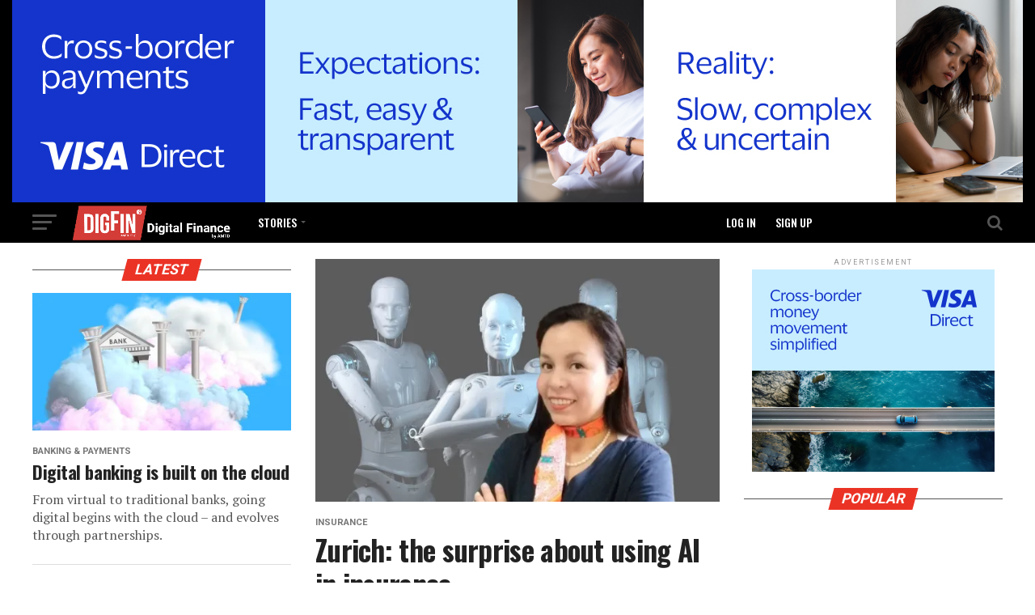

--- FILE ---
content_type: text/html; charset=UTF-8
request_url: https://www.digfingroup.com/page/274/
body_size: 14884
content:
<!DOCTYPE html>
<html lang="en-US" prefix="og: http://ogp.me/ns#">
<head>
<meta charset="UTF-8" >
<meta name="viewport" id="viewport" content="width=device-width, initial-scale=1.0, maximum-scale=1.0, minimum-scale=1.0, user-scalable=no" />
<link rel="pingback" href="https://www.digfingroup.com/xmlrpc.php" />
<meta property="og:description" content="DigFin | Digital finance, fintech, and digital assets for Asia" />
<title>DigFin | Digital Finance, Fintech and Digital Assets</title>
<meta property="og:locale" content="en_US" />
<meta property="og:type" content="website" />
<meta property="og:url" content="https://www.digfingroup.com" />
<meta property="og:site_name" content="Digital Finance" />
<meta property="og:title" content="DigFin"/>
<meta property="og:description" content=""/>
<meta property="og:type" content="website"/>
<meta name="twitter:card" content="summary">
<meta name="twitter:title" content="DigFin"/>
<meta name="twitter:description" content=""/>
<meta name="author" content="admin"/>

<!-- This site is optimized with the Yoast SEO plugin v13.4.1 - https://yoast.com/wordpress/plugins/seo/ -->
<meta name="description" content="Insight into who&#039;s doing what in digital finance, fintech, and digital assets. All original, all unique, from an Asian perspective."/>
<meta name="robots" content="max-snippet:-1, max-image-preview:large, max-video-preview:-1"/>
<link rel="canonical" href="https://www.digfingroup.com/" />
<meta property="og:locale" content="en_US" />
<meta property="og:url" content="https://www.digfingroup.com/" />
<meta property="og:site_name" content="Digital Finance" />
<meta name="twitter:card" content="summary" />
<meta name="twitter:site" content="@DigFinGroup" />
<meta name="twitter:creator" content="@DigFinGroup" />
<script type='application/ld+json' class='yoast-schema-graph yoast-schema-graph--main'>{"@context":"https://schema.org","@graph":[{"@type":"Organization","@id":"https://www.digfingroup.com/#organization","name":"Digital Finance Media Limited","url":"https://www.digfingroup.com/","sameAs":["https://www.facebook.com/DigFin/","https://www.linkedin.com/company/16174267/admin/","https://twitter.com/DigFinGroup"],"logo":{"@type":"ImageObject","@id":"https://www.digfingroup.com/#logo","inLanguage":"en-US","url":"https://i2.wp.com/www.digfingroup.com/wp-content/uploads/2018/03/cropped-DigFin-square.jpg?fit=512%2C512&ssl=1","width":512,"height":512,"caption":"Digital Finance Media Limited"},"image":{"@id":"https://www.digfingroup.com/#logo"}},{"@type":"WebSite","@id":"https://www.digfingroup.com/#website","url":"https://www.digfingroup.com/","name":"Digital Finance","inLanguage":"en-US","description":"DigFin | Digital finance, fintech, and digital assets for Asia","publisher":{"@id":"https://www.digfingroup.com/#organization"},"potentialAction":[{"@type":"SearchAction","target":"https://www.digfingroup.com/?s={search_term_string}","query-input":"required name=search_term_string"}]},{"@type":"WebPage","@id":"https://www.digfingroup.com/#webpage","url":"https://www.digfingroup.com/","name":"DigFin | Digital Finance, Fintech and Digital Assets","isPartOf":{"@id":"https://www.digfingroup.com/#website"},"inLanguage":"en-US","about":{"@id":"https://www.digfingroup.com/#organization"},"datePublished":"2017-09-22T02:11:01+00:00","dateModified":"2020-10-06T06:24:42+00:00","description":"Insight into who's doing what in digital finance, fintech, and digital assets. All original, all unique, from an Asian perspective.","potentialAction":[{"@type":"ReadAction","target":["https://www.digfingroup.com/"]}]}]}</script>
<!-- / Yoast SEO plugin. -->

<link rel='dns-prefetch' href='//www.googletagmanager.com' />
<link rel='dns-prefetch' href='//fonts.googleapis.com' />
<link rel='dns-prefetch' href='//s.w.org' />
<link rel='dns-prefetch' href='//pagead2.googlesyndication.com' />
<link rel="alternate" type="application/rss+xml" title="Digital Finance &raquo; Feed" href="https://www.digfingroup.com/feed/" />
<link rel="alternate" type="application/rss+xml" title="Digital Finance &raquo; Comments Feed" href="https://www.digfingroup.com/comments/feed/" />
		<script type="text/javascript">
		var frontEndAjaxURL = "https://www.digfingroup.com/wp-admin/admin-ajax.php";
		</script>
				<script type="text/javascript">
			window._wpemojiSettings = {"baseUrl":"https:\/\/s.w.org\/images\/core\/emoji\/12.0.0-1\/72x72\/","ext":".png","svgUrl":"https:\/\/s.w.org\/images\/core\/emoji\/12.0.0-1\/svg\/","svgExt":".svg","source":{"concatemoji":"https:\/\/www.digfingroup.com\/wp-includes\/js\/wp-emoji-release.min.js?ver=5.2.23"}};
			!function(e,a,t){var n,r,o,i=a.createElement("canvas"),p=i.getContext&&i.getContext("2d");function s(e,t){var a=String.fromCharCode;p.clearRect(0,0,i.width,i.height),p.fillText(a.apply(this,e),0,0);e=i.toDataURL();return p.clearRect(0,0,i.width,i.height),p.fillText(a.apply(this,t),0,0),e===i.toDataURL()}function c(e){var t=a.createElement("script");t.src=e,t.defer=t.type="text/javascript",a.getElementsByTagName("head")[0].appendChild(t)}for(o=Array("flag","emoji"),t.supports={everything:!0,everythingExceptFlag:!0},r=0;r<o.length;r++)t.supports[o[r]]=function(e){if(!p||!p.fillText)return!1;switch(p.textBaseline="top",p.font="600 32px Arial",e){case"flag":return s([55356,56826,55356,56819],[55356,56826,8203,55356,56819])?!1:!s([55356,57332,56128,56423,56128,56418,56128,56421,56128,56430,56128,56423,56128,56447],[55356,57332,8203,56128,56423,8203,56128,56418,8203,56128,56421,8203,56128,56430,8203,56128,56423,8203,56128,56447]);case"emoji":return!s([55357,56424,55356,57342,8205,55358,56605,8205,55357,56424,55356,57340],[55357,56424,55356,57342,8203,55358,56605,8203,55357,56424,55356,57340])}return!1}(o[r]),t.supports.everything=t.supports.everything&&t.supports[o[r]],"flag"!==o[r]&&(t.supports.everythingExceptFlag=t.supports.everythingExceptFlag&&t.supports[o[r]]);t.supports.everythingExceptFlag=t.supports.everythingExceptFlag&&!t.supports.flag,t.DOMReady=!1,t.readyCallback=function(){t.DOMReady=!0},t.supports.everything||(n=function(){t.readyCallback()},a.addEventListener?(a.addEventListener("DOMContentLoaded",n,!1),e.addEventListener("load",n,!1)):(e.attachEvent("onload",n),a.attachEvent("onreadystatechange",function(){"complete"===a.readyState&&t.readyCallback()})),(n=t.source||{}).concatemoji?c(n.concatemoji):n.wpemoji&&n.twemoji&&(c(n.twemoji),c(n.wpemoji)))}(window,document,window._wpemojiSettings);
		</script>
		<style type="text/css">
img.wp-smiley,
img.emoji {
	display: inline !important;
	border: none !important;
	box-shadow: none !important;
	height: 1em !important;
	width: 1em !important;
	margin: 0 .07em !important;
	vertical-align: -0.1em !important;
	background: none !important;
	padding: 0 !important;
}
</style>
	<link rel='stylesheet' id='wp-block-library-css'  href='https://c0.wp.com/c/5.2.23/wp-includes/css/dist/block-library/style.min.css' type='text/css' media='all' />
<style id='wp-block-library-inline-css' type='text/css'>
.has-text-align-justify{text-align:justify;}
</style>
<link rel='stylesheet' id='contact-form-7-css'  href='https://www.digfingroup.com/wp-content/plugins/contact-form-7/includes/css/styles.css?ver=5.1.9' type='text/css' media='all' />
<link rel='stylesheet' id='theiaPostSlider-css'  href='https://www.digfingroup.com/wp-content/plugins/theia-post-slider/css/font-theme.css?ver=2.0.0' type='text/css' media='all' />
<style id='theiaPostSlider-inline-css' type='text/css'>


				.theiaPostSlider_nav.fontTheme ._title,
				.theiaPostSlider_nav.fontTheme ._text {
					line-height: 48px;
				}
	
				.theiaPostSlider_nav.fontTheme ._button,
				.theiaPostSlider_nav.fontTheme ._button svg {
					color: #f08100;
					fill: #f08100;
				}
	
				.theiaPostSlider_nav.fontTheme ._button ._2 span {
					font-size: 48px;
					line-height: 48px;
				}
	
				.theiaPostSlider_nav.fontTheme ._button ._2 svg {
					width: 48px;
				}
	
				.theiaPostSlider_nav.fontTheme ._button:hover,
				.theiaPostSlider_nav.fontTheme ._button:focus,
				.theiaPostSlider_nav.fontTheme ._button:hover svg,
				.theiaPostSlider_nav.fontTheme ._button:focus svg {
					color: #ffa338;
					fill: #ffa338;
				}
	
				.theiaPostSlider_nav.fontTheme ._disabled,				 
                .theiaPostSlider_nav.fontTheme ._disabled svg {
					color: #777777 !important;
					fill: #777777 !important;
				}
			
</style>
<link rel='stylesheet' id='theiaPostSlider-font-css'  href='https://www.digfingroup.com/wp-content/plugins/theia-post-slider/fonts/style.css?ver=2.0.0' type='text/css' media='all' />
<link rel='stylesheet' id='mvp-custom-style-css'  href='https://www.digfingroup.com/wp-content/themes/zox-news/style.css?ver=5.2.23' type='text/css' media='all' />
<style id='mvp-custom-style-inline-css' type='text/css'>


#mvp-wallpaper {
	background: url() no-repeat 50% 0;
	}

#mvp-foot-copy a {
	color: #878787;
	}

#mvp-content-main p a,
.mvp-post-add-main p a {
	box-shadow: inset 0 -4px 0 #878787;
	}

#mvp-content-main p a:hover,
.mvp-post-add-main p a:hover {
	background: #878787;
	}

a,
a:visited,
.post-info-name a,
.woocommerce .woocommerce-breadcrumb a {
	color: #EB3325;
	}

#mvp-side-wrap a:hover {
	color: #EB3325;
	}

.mvp-fly-top:hover,
.mvp-vid-box-wrap,
ul.mvp-soc-mob-list li.mvp-soc-mob-com {
	background: #878787;
	}

nav.mvp-fly-nav-menu ul li.menu-item-has-children:after,
.mvp-feat1-left-wrap span.mvp-cd-cat,
.mvp-widget-feat1-top-story span.mvp-cd-cat,
.mvp-widget-feat2-left-cont span.mvp-cd-cat,
.mvp-widget-dark-feat span.mvp-cd-cat,
.mvp-widget-dark-sub span.mvp-cd-cat,
.mvp-vid-wide-text span.mvp-cd-cat,
.mvp-feat2-top-text span.mvp-cd-cat,
.mvp-feat3-main-story span.mvp-cd-cat,
.mvp-feat3-sub-text span.mvp-cd-cat,
.mvp-feat4-main-text span.mvp-cd-cat,
.woocommerce-message:before,
.woocommerce-info:before,
.woocommerce-message:before {
	color: #878787;
	}

#searchform input,
.mvp-authors-name {
	border-bottom: 1px solid #878787;
	}

.mvp-fly-top:hover {
	border-top: 1px solid #878787;
	border-left: 1px solid #878787;
	border-bottom: 1px solid #878787;
	}

.woocommerce .widget_price_filter .ui-slider .ui-slider-handle,
.woocommerce #respond input#submit.alt,
.woocommerce a.button.alt,
.woocommerce button.button.alt,
.woocommerce input.button.alt,
.woocommerce #respond input#submit.alt:hover,
.woocommerce a.button.alt:hover,
.woocommerce button.button.alt:hover,
.woocommerce input.button.alt:hover {
	background-color: #878787;
	}

.woocommerce-error,
.woocommerce-info,
.woocommerce-message {
	border-top-color: #878787;
	}

ul.mvp-feat1-list-buts li.active span.mvp-feat1-list-but,
span.mvp-widget-home-title,
span.mvp-post-cat,
span.mvp-feat1-pop-head {
	background: #EB3325;
	}

.woocommerce span.onsale {
	background-color: #EB3325;
	}

.mvp-widget-feat2-side-more-but,
.woocommerce .star-rating span:before,
span.mvp-prev-next-label,
.mvp-cat-date-wrap .sticky {
	color: #EB3325 !important;
	}

#mvp-main-nav-top,
#mvp-fly-wrap,
.mvp-soc-mob-right,
#mvp-main-nav-small-cont {
	background: #000000;
	}

#mvp-main-nav-small .mvp-fly-but-wrap span,
#mvp-main-nav-small .mvp-search-but-wrap span,
.mvp-nav-top-left .mvp-fly-but-wrap span,
#mvp-fly-wrap .mvp-fly-but-wrap span {
	background: #555555;
	}

.mvp-nav-top-right .mvp-nav-search-but,
span.mvp-fly-soc-head,
.mvp-soc-mob-right i,
#mvp-main-nav-small span.mvp-nav-search-but,
#mvp-main-nav-small .mvp-nav-menu ul li a  {
	color: #555555;
	}

#mvp-main-nav-small .mvp-nav-menu ul li.menu-item-has-children a:after {
	border-color: #555555 transparent transparent transparent;
	}

#mvp-nav-top-wrap span.mvp-nav-search-but:hover,
#mvp-main-nav-small span.mvp-nav-search-but:hover {
	color: #878787;
	}

#mvp-nav-top-wrap .mvp-fly-but-wrap:hover span,
#mvp-main-nav-small .mvp-fly-but-wrap:hover span,
span.mvp-woo-cart-num:hover {
	background: #878787;
	}

#mvp-main-nav-bot-cont {
	background: #ffffff;
	}

#mvp-nav-bot-wrap .mvp-fly-but-wrap span,
#mvp-nav-bot-wrap .mvp-search-but-wrap span {
	background: #000000;
	}

#mvp-nav-bot-wrap span.mvp-nav-search-but,
#mvp-nav-bot-wrap .mvp-nav-menu ul li a {
	color: #000000;
	}

#mvp-nav-bot-wrap .mvp-nav-menu ul li.menu-item-has-children a:after {
	border-color: #000000 transparent transparent transparent;
	}

.mvp-nav-menu ul li:hover a {
	border-bottom: 5px solid #878787;
	}

#mvp-nav-bot-wrap .mvp-fly-but-wrap:hover span {
	background: #878787;
	}

#mvp-nav-bot-wrap span.mvp-nav-search-but:hover {
	color: #878787;
	}

body,
.mvp-feat1-feat-text p,
.mvp-feat2-top-text p,
.mvp-feat3-main-text p,
.mvp-feat3-sub-text p,
#searchform input,
.mvp-author-info-text,
span.mvp-post-excerpt,
.mvp-nav-menu ul li ul.sub-menu li a,
nav.mvp-fly-nav-menu ul li a,
.mvp-ad-label,
span.mvp-feat-caption,
.mvp-post-tags a,
.mvp-post-tags a:visited,
span.mvp-author-box-name a,
#mvp-author-box-text p,
.mvp-post-gallery-text p,
ul.mvp-soc-mob-list li span,
#comments,
h3#reply-title,
h2.comments,
#mvp-foot-copy p,
span.mvp-fly-soc-head,
.mvp-post-tags-header,
span.mvp-prev-next-label,
span.mvp-post-add-link-but,
#mvp-comments-button a,
#mvp-comments-button span.mvp-comment-but-text,
.woocommerce ul.product_list_widget span.product-title,
.woocommerce ul.product_list_widget li a,
.woocommerce #reviews #comments ol.commentlist li .comment-text p.meta,
.woocommerce div.product p.price,
.woocommerce div.product p.price ins,
.woocommerce div.product p.price del,
.woocommerce ul.products li.product .price del,
.woocommerce ul.products li.product .price ins,
.woocommerce ul.products li.product .price,
.woocommerce #respond input#submit,
.woocommerce a.button,
.woocommerce button.button,
.woocommerce input.button,
.woocommerce .widget_price_filter .price_slider_amount .button,
.woocommerce span.onsale,
.woocommerce-review-link,
#woo-content p.woocommerce-result-count,
.woocommerce div.product .woocommerce-tabs ul.tabs li a,
a.mvp-inf-more-but,
span.mvp-cont-read-but,
span.mvp-cd-cat,
span.mvp-cd-date,
.mvp-feat4-main-text p,
span.mvp-woo-cart-num,
span.mvp-widget-home-title2,
.wp-caption,
#mvp-content-main p.wp-caption-text,
.gallery-caption,
.mvp-post-add-main p.wp-caption-text,
#bbpress-forums,
#bbpress-forums p,
.protected-post-form input,
#mvp-feat6-text p {
	font-family: 'Roboto', sans-serif;
	}

.mvp-blog-story-text p,
span.mvp-author-page-desc,
#mvp-404 p,
.mvp-widget-feat1-bot-text p,
.mvp-widget-feat2-left-text p,
.mvp-flex-story-text p,
.mvp-search-text p,
#mvp-content-main p,
.mvp-post-add-main p,
.rwp-summary,
.rwp-u-review__comment,
.mvp-feat5-mid-main-text p,
.mvp-feat5-small-main-text p {
	font-family: 'PT Serif', sans-serif;
	}

.mvp-nav-menu ul li a,
#mvp-foot-menu ul li a {
	font-family: 'Oswald', sans-serif;
	}


.mvp-feat1-sub-text h2,
.mvp-feat1-pop-text h2,
.mvp-feat1-list-text h2,
.mvp-widget-feat1-top-text h2,
.mvp-widget-feat1-bot-text h2,
.mvp-widget-dark-feat-text h2,
.mvp-widget-dark-sub-text h2,
.mvp-widget-feat2-left-text h2,
.mvp-widget-feat2-right-text h2,
.mvp-blog-story-text h2,
.mvp-flex-story-text h2,
.mvp-vid-wide-more-text p,
.mvp-prev-next-text p,
.mvp-related-text,
.mvp-post-more-text p,
h2.mvp-authors-latest a,
.mvp-feat2-bot-text h2,
.mvp-feat3-sub-text h2,
.mvp-feat3-main-text h2,
.mvp-feat4-main-text h2,
.mvp-feat5-text h2,
.mvp-feat5-mid-main-text h2,
.mvp-feat5-small-main-text h2,
.mvp-feat5-mid-sub-text h2,
#mvp-feat6-text h2 {
	font-family: 'Oswald', sans-serif;
	}

.mvp-feat2-top-text h2,
.mvp-feat1-feat-text h2,
h1.mvp-post-title,
h1.mvp-post-title-wide,
.mvp-drop-nav-title h4,
#mvp-content-main blockquote p,
.mvp-post-add-main blockquote p,
#mvp-404 h1,
#woo-content h1.page-title,
.woocommerce div.product .product_title,
.woocommerce ul.products li.product h3 {
	font-family: 'Oswald', sans-serif;
	}

span.mvp-feat1-pop-head,
.mvp-feat1-pop-text:before,
span.mvp-feat1-list-but,
span.mvp-widget-home-title,
.mvp-widget-feat2-side-more,
span.mvp-post-cat,
span.mvp-page-head,
h1.mvp-author-top-head,
.mvp-authors-name,
#mvp-content-main h1,
#mvp-content-main h2,
#mvp-content-main h3,
#mvp-content-main h4,
#mvp-content-main h5,
#mvp-content-main h6,
.woocommerce .related h2,
.woocommerce div.product .woocommerce-tabs .panel h2,
.woocommerce div.product .product_title,
.mvp-feat5-side-list .mvp-feat1-list-img:after {
	font-family: 'Roboto', sans-serif;
	}

	

	#mvp-main-body-wrap {
		padding-top: 20px;
		}
	#mvp-feat2-wrap,
	#mvp-feat4-wrap,
	#mvp-post-feat-img-wide,
	#mvp-vid-wide-wrap {
		margin-top: -20px;
		}
	@media screen and (max-width: 479px) {
		#mvp-main-body-wrap {
			padding-top: 15px;
			}
		#mvp-feat2-wrap,
		#mvp-feat4-wrap,
		#mvp-post-feat-img-wide,
		#mvp-vid-wide-wrap {
			margin-top: -15px;
			}
		}
		

	#mvp-leader-wrap {
		position: relative;
		}
	#mvp-site-main {
		margin-top: 0;
		}
	#mvp-leader-wrap {
		top: 0 !important;
		}
		

	.mvp-nav-links {
		display: none;
		}
		

 	.mvp-cd-date{display: none !important;}

#mvp-leader-wrap {
     background-color: black !important;
}
.mvp-author-info-thumb {
 display: none !important;
}
.mvp-author-info-name {
 display: none !important;
}
.mvp-author-info-text {
    margin-left: -1px;
}
blockquote {
   padding-bottom: 18px;
}
#mvp-fly-wrap .mvp-fly-but-wrap span {
    background: #ff5555;
}
blockquote {
font-style: italic;
margin: 1.25em 5 !important;
padding: 1.25em 40px !important;
line-height: 1.45;
position: relative;
color: #FFF;
!border:10 !important;
border-left:5px solid #FF0000 !important;
background:#dddddd;
}
 
blockquote cite {
color: #666666;
font-size: 14px;
display: block;
margin-top: 5px;
}
  
blockquote cite:before {
content: "";
}
input[type="checkbox"], input[type="radio"] {
    opacity: 1 !important;
}

		
</style>
<link rel='stylesheet' id='fontawesome-child-css'  href='https://www.digfingroup.com/wp-content/themes/zox-news-child/font-awesome/css/font-awesome.css?ver=5.2.23' type='text/css' media='all' />
<link rel='stylesheet' id='mvp-custom-child-style-css'  href='https://www.digfingroup.com/wp-content/themes/zox-news-child/style.css?ver=2.0.0' type='text/css' media='all' />
<link rel='stylesheet' id='child-theme-inputs-css'  href='https://www.digfingroup.com/wp-content/themes/zox-news-child/css/inputs/input.css?ver=2.0.0' type='text/css' media='all' />
<link rel='stylesheet' id='child-theme-labels-css'  href='https://www.digfingroup.com/wp-content/themes/zox-news-child/css/inputs/label.css?ver=2.0.0' type='text/css' media='all' />
<link rel='stylesheet' id='slick-css-css'  href='https://www.digfingroup.com/wp-content/themes/zox-news-child/vendor/slick/slick.css?ver=5.2.23' type='text/css' media='all' />
<link rel='stylesheet' id='slick-theme-css-css'  href='https://www.digfingroup.com/wp-content/themes/zox-news-child/vendor/slick/slick-theme.css?ver=5.2.23' type='text/css' media='all' />
<link rel='stylesheet' id='rhm-globalCSS-css'  href='https://www.digfingroup.com/wp-content/themes/zox-news-child/css/global.css?ver=5.2.23' type='text/css' media='all' />
<link rel='stylesheet' id='rhm-sass-css'  href='https://www.digfingroup.com/wp-content/themes/zox-news-child/css/rhm-scss.css?ver=5.2.23' type='text/css' media='all' />
<link rel='stylesheet' id='mvp-reset-css'  href='https://www.digfingroup.com/wp-content/themes/zox-news/css/reset.css?ver=5.2.23' type='text/css' media='all' />
<link rel='stylesheet' id='fontawesome-css'  href='https://www.digfingroup.com/wp-content/themes/zox-news-child/font-awesome/css/font-awesome.css?ver=5.2.23' type='text/css' media='all' />
<link rel='stylesheet' id='mvp-fonts-css'  href='//fonts.googleapis.com/css?family=Advent+Pro%3A700%26subset%3Dlatin%2Clatin-ext%2Ccyrillic%2Ccyrillic-ext%2Cgreek-ext%2Cgreek%2Cvietnamese%7COpen+Sans%3A700%26subset%3Dlatin%2Clatin-ext%2Ccyrillic%2Ccyrillic-ext%2Cgreek-ext%2Cgreek%2Cvietnamese%7CAnton%3A400%26subset%3Dlatin%2Clatin-ext%2Ccyrillic%2Ccyrillic-ext%2Cgreek-ext%2Cgreek%2Cvietnamese%7COswald%3A100%2C200%2C300%2C400%2C500%2C600%2C700%2C800%2C900%26subset%3Dlatin%2Clatin-ext%2Ccyrillic%2Ccyrillic-ext%2Cgreek-ext%2Cgreek%2Cvietnamese%7COswald%3A100%2C200%2C300%2C400%2C500%2C600%2C700%2C800%2C900%26subset%3Dlatin%2Clatin-ext%2Ccyrillic%2Ccyrillic-ext%2Cgreek-ext%2Cgreek%2Cvietnamese%7CRoboto%3A100%2C200%2C300%2C400%2C500%2C600%2C700%2C800%2C900%26subset%3Dlatin%2Clatin-ext%2Ccyrillic%2Ccyrillic-ext%2Cgreek-ext%2Cgreek%2Cvietnamese%7CRoboto%3A100%2C200%2C300%2C400%2C500%2C600%2C700%2C800%2C900%26subset%3Dlatin%2Clatin-ext%2Ccyrillic%2Ccyrillic-ext%2Cgreek-ext%2Cgreek%2Cvietnamese%7CPT+Serif%3A100%2C200%2C300%2C400%2C500%2C600%2C700%2C800%2C900%26subset%3Dlatin%2Clatin-ext%2Ccyrillic%2Ccyrillic-ext%2Cgreek-ext%2Cgreek%2Cvietnamese%7COswald%3A100%2C200%2C300%2C400%2C500%2C600%2C700%2C800%2C900%26subset%3Dlatin%2Clatin-ext%2Ccyrillic%2Ccyrillic-ext%2Cgreek-ext%2Cgreek%2Cvietnamese' type='text/css' media='all' />
<link rel='stylesheet' id='mvp-media-queries-css'  href='https://www.digfingroup.com/wp-content/themes/zox-news/css/media-queries.css?ver=5.2.23' type='text/css' media='all' />
<link rel='stylesheet' id='easy-social-share-buttons-css'  href='https://www.digfingroup.com/wp-content/plugins/easy-social-share-buttons3/assets/css/easy-social-share-buttons.css?ver=5.0.1' type='text/css' media='all' />
<link rel='stylesheet' id='easy-social-share-buttons-display-methods-css'  href='https://www.digfingroup.com/wp-content/plugins/easy-social-share-buttons3/assets/css/essb-display-methods.css?ver=5.0.1' type='text/css' media='all' />
<link rel='stylesheet' id='jetpack_css-css'  href='https://c0.wp.com/p/jetpack/8.3.3/css/jetpack.css' type='text/css' media='all' />
<script type='text/javascript' src='https://c0.wp.com/c/5.2.23/wp-includes/js/jquery/jquery.js'></script>
<script type='text/javascript' src='https://c0.wp.com/c/5.2.23/wp-includes/js/jquery/jquery-migrate.min.js'></script>
<script type='text/javascript' src='https://www.digfingroup.com/wp-content/plugins/theia-post-slider/js/balupton-history.js/jquery.history.js?ver=1.7.1'></script>
<script type='text/javascript' src='https://www.digfingroup.com/wp-content/plugins/theia-post-slider/js/async.min.js?ver=14.09.2014'></script>
<script type='text/javascript' src='https://www.digfingroup.com/wp-content/plugins/theia-post-slider/js/tps.js?ver=2.0.0'></script>
<script type='text/javascript' src='https://www.digfingroup.com/wp-content/plugins/theia-post-slider/js/main.js?ver=2.0.0'></script>
<script type='text/javascript' src='https://www.digfingroup.com/wp-content/plugins/theia-post-slider/js/tps-transition-slide.js?ver=2.0.0'></script>

<!-- Google tag (gtag.js) snippet added by Site Kit -->
<!-- Google Analytics snippet added by Site Kit -->
<script type='text/javascript' src='https://www.googletagmanager.com/gtag/js?id=GT-NBPRC6H' async></script>
<script type='text/javascript'>
window.dataLayer = window.dataLayer || [];function gtag(){dataLayer.push(arguments);}
gtag("set","linker",{"domains":["www.digfingroup.com"]});
gtag("js", new Date());
gtag("set", "developer_id.dZTNiMT", true);
gtag("config", "GT-NBPRC6H");
</script>
<link rel='https://api.w.org/' href='https://www.digfingroup.com/wp-json/' />
<link rel="EditURI" type="application/rsd+xml" title="RSD" href="https://www.digfingroup.com/xmlrpc.php?rsd" />
<link rel="wlwmanifest" type="application/wlwmanifest+xml" href="https://www.digfingroup.com/wp-includes/wlwmanifest.xml" /> 
<meta name="generator" content="WordPress 5.2.23" />
<link rel='shortlink' href='https://www.digfingroup.com/' />
<link rel="alternate" type="application/json+oembed" href="https://www.digfingroup.com/wp-json/oembed/1.0/embed?url=https%3A%2F%2Fwww.digfingroup.com%2F" />
<link rel="alternate" type="text/xml+oembed" href="https://www.digfingroup.com/wp-json/oembed/1.0/embed?url=https%3A%2F%2Fwww.digfingroup.com%2F&#038;format=xml" />

		<!-- GA Google Analytics @ https://m0n.co/ga -->
		<script async src="https://www.googletagmanager.com/gtag/js?id=UA-115379799-1"></script>
		<script>
			window.dataLayer = window.dataLayer || [];
			function gtag(){dataLayer.push(arguments);}
			gtag('js', new Date());
			gtag('config', 'UA-115379799-1');
		</script>

	<meta name="generator" content="Site Kit by Google 1.165.0" />
<link rel='dns-prefetch' href='//i0.wp.com'/>
<link rel='dns-prefetch' href='//i1.wp.com'/>
<link rel='dns-prefetch' href='//i2.wp.com'/>
<link rel='dns-prefetch' href='//c0.wp.com'/>
<style type='text/css'>img#wpstats{display:none}</style><meta name="google-site-verification" content="d04XC8s5quGVFnJtWvub8RrK1ulbUb4fd5Ye9quE6XM">
<!-- Google AdSense meta tags added by Site Kit -->
<meta name="google-adsense-platform-account" content="ca-host-pub-2644536267352236">
<meta name="google-adsense-platform-domain" content="sitekit.withgoogle.com">
<!-- End Google AdSense meta tags added by Site Kit -->
<style type="text/css">.essb_displayed_sidebar_right, .essb_displayed_sidebar { display: none; -webkit-transition: all 0.5s; -moz-transition: all 0.5s;-ms-transition: all 0.5s;-o-transition: all 0.5s;transition: all 0.5s;}@media screen and (max-width: 750px) { .essb_links.essb_displayed_sidebar, .essb_links.essb_displayed_sidebar_right, .essb_links.essb_displayed_postfloat { display: none; } }@media screen and (max-width: 750px) { .essb_links { display: none; } }@media screen and (max-width: 750px) { .essb-mobile-sharebar, .essb-mobile-sharepoint, .essb-mobile-sharebottom, .essb-mobile-sharebottom .essb_links, .essb-mobile-sharebar-window .essb_links, .essb-mobile-sharepoint .essb_links { display: block; } }@media screen and (max-width: 750px) { .essb-mobile-sharebar .essb_native_buttons, .essb-mobile-sharepoint .essb_native_buttons, .essb-mobile-sharebottom .essb_native_buttons, .essb-mobile-sharebottom .essb_native_item, .essb-mobile-sharebar-window .essb_native_item, .essb-mobile-sharepoint .essb_native_item { display: none; } }@media screen and (min-width: 750px) { .essb-mobile-sharebar, .essb-mobile-sharepoint, .essb-mobile-sharebottom { display: none; } }body.single {margin-bottom: 46px !important;}</style>
<script type="text/javascript">var essb_settings = {"ajax_url":"https:\/\/www.digfingroup.com\/wp-admin\/admin-ajax.php","essb3_nonce":"d2663eb0d2","essb3_plugin_url":"https:\/\/www.digfingroup.com\/wp-content\/plugins\/easy-social-share-buttons3","essb3_stats":false,"essb3_ga":false,"essb3_ga_mode":"simple","blog_url":"https:\/\/www.digfingroup.com\/","essb3_postfloat_stay":false,"post_id":469,"sidebar_appear_pos":"10"};</script>			<style type="text/css">
				/* If html does not have either class, do not show lazy loaded images. */
				html:not( .jetpack-lazy-images-js-enabled ):not( .js ) .jetpack-lazy-image {
					display: none;
				}
			</style>
			<script>
				document.documentElement.classList.add(
					'jetpack-lazy-images-js-enabled'
				);
			</script>
		
<!-- Google Tag Manager snippet added by Site Kit -->
<script>
			( function( w, d, s, l, i ) {
				w[l] = w[l] || [];
				w[l].push( {'gtm.start': new Date().getTime(), event: 'gtm.js'} );
				var f = d.getElementsByTagName( s )[0],
					j = d.createElement( s ), dl = l != 'dataLayer' ? '&l=' + l : '';
				j.async = true;
				j.src = 'https://www.googletagmanager.com/gtm.js?id=' + i + dl;
				f.parentNode.insertBefore( j, f );
			} )( window, document, 'script', 'dataLayer', 'GTM-W34TBPH' );
			
</script>

<!-- End Google Tag Manager snippet added by Site Kit -->

<!-- Google AdSense snippet added by Site Kit -->
<script  async src="https://pagead2.googlesyndication.com/pagead/js/adsbygoogle.js?client=ca-pub-7295570325203145&amp;host=ca-host-pub-2644536267352236" crossorigin="anonymous"></script>

<!-- End Google AdSense snippet added by Site Kit -->
<link rel="icon" href="https://i2.wp.com/www.digfingroup.com/wp-content/uploads/2018/03/cropped-DigFin-square.jpg?fit=32%2C32&#038;ssl=1" sizes="32x32" />
<link rel="icon" href="https://i2.wp.com/www.digfingroup.com/wp-content/uploads/2018/03/cropped-DigFin-square.jpg?fit=192%2C192&#038;ssl=1" sizes="192x192" />
<link rel="apple-touch-icon-precomposed" href="https://i2.wp.com/www.digfingroup.com/wp-content/uploads/2018/03/cropped-DigFin-square.jpg?fit=180%2C180&#038;ssl=1" />
<meta name="msapplication-TileImage" content="https://i2.wp.com/www.digfingroup.com/wp-content/uploads/2018/03/cropped-DigFin-square.jpg?fit=270%2C270&#038;ssl=1" />
</head>
<body class="home paged page-template page-template-page-home page-template-page-home-php page page-id-469 paged-274 page-paged-274 theiaPostSlider_body">
	<div id="mvp-fly-wrap">
	<div id="mvp-fly-menu-top" class="left relative">
		<div class="mvp-fly-top-out left relative">
			<div class="mvp-fly-top-in">
				<div id="mvp-fly-logo" class="left relative">
											<a href="https://www.digfingroup.com/"><img src="https://www.digfingroup.com/wp-content/uploads/2022/11/logo2022.png" alt="Digital Finance" data-rjs="2" /></a>
									</div><!--mvp-fly-logo-->
			</div><!--mvp-fly-top-in-->
			<div class="mvp-fly-but-wrap mvp-fly-but-menu mvp-fly-but-click">
				<span></span>
				<span></span>
				<span></span>
				<span></span>
			</div><!--mvp-fly-but-wrap-->
		</div><!--mvp-fly-top-out-->
	</div><!--mvp-fly-menu-top-->
	<div id="mvp-fly-menu-wrap">
		<nav class="mvp-fly-nav-menu left relative">
			<div class="menu-fly-out-menu-container"><ul id="menu-fly-out-menu" class="menu"><li id="menu-item-6900" class="menu-item menu-item-type-taxonomy menu-item-object-category menu-item-has-children menu-item-6900"><a href="https://www.digfingroup.com/category/news/">Stories</a>
<ul class="sub-menu">
	<li id="menu-item-1541" class="menu-item menu-item-type-taxonomy menu-item-object-category menu-item-1541"><a href="https://www.digfingroup.com/category/awm/">Asset &#038; Wealth Management</a></li>
	<li id="menu-item-1542" class="menu-item menu-item-type-taxonomy menu-item-object-category menu-item-1542"><a href="https://www.digfingroup.com/category/bp/">Banking &#038; Payments</a></li>
	<li id="menu-item-1543" class="menu-item menu-item-type-taxonomy menu-item-object-category menu-item-1543"><a href="https://www.digfingroup.com/category/cm/">Capital Markets</a></li>
	<li id="menu-item-14527" class="menu-item menu-item-type-post_type menu-item-object-page menu-item-14527"><a href="https://www.digfingroup.com/company-news/">Company News</a></li>
	<li id="menu-item-1544" class="menu-item menu-item-type-taxonomy menu-item-object-category menu-item-1544"><a href="https://www.digfingroup.com/category/ins/">Insurance</a></li>
	<li id="menu-item-4270" class="menu-item menu-item-type-taxonomy menu-item-object-category menu-item-4270"><a href="https://www.digfingroup.com/category/pov/">Perspectives</a></li>
	<li id="menu-item-10521" class="menu-item menu-item-type-taxonomy menu-item-object-category menu-item-10521"><a href="https://www.digfingroup.com/category/green/">DigFin Green</a></li>
	<li id="menu-item-11429" class="menu-item menu-item-type-post_type menu-item-object-page menu-item-11429"><a href="https://www.digfingroup.com/vox/">VOX</a></li>
	<li id="menu-item-1547" class="menu-item menu-item-type-taxonomy menu-item-object-category menu-item-1547"><a href="https://www.digfingroup.com/category/glossary/">Glossary</a></li>
</ul>
</li>
</ul></div>		</nav>
	</div><!--mvp-fly-menu-wrap-->
	<div id="mvp-fly-soc-wrap">
		<span class="mvp-fly-soc-head">Connect with us</span>
		<ul class="mvp-fly-soc-list left relative">
							<li><a href="https://www.facebook.com/DigFin/" target="_blank" class="fa fa-facebook fa-2"></a></li>
										<li><a href="https://twitter.com/digfingroup" target="_blank" class="fa fa-twitter fa-2"></a></li>
																						<li><a href="https://www.linkedin.com/company/16174267/" target="_blank" class="fa fa-linkedin fa-2"></a></li>
								</ul>
	</div><!--mvp-fly-soc-wrap-->
</div><!--mvp-fly-wrap-->	<div id="mvp-site" class="left relative">
		<div id="mvp-search-wrap">
			<div id="mvp-search-box">
				<form method="get" id="searchform" action="https://www.digfingroup.com/">
	<input type="text" name="s" id="s" value="Search" onfocus='if (this.value == "Search") { this.value = ""; }' onblur='if (this.value == "") { this.value = "Search"; }' />
	<input type="hidden" id="searchsubmit" value="Search" />
</form>			</div><!--mvp-search-box-->
			<div class="mvp-search-but-wrap mvp-search-click">
				<span></span>
				<span></span>
			</div><!--mvp-search-but-wrap-->
		</div><!--mvp-search-wrap-->
				<div id="mvp-site-wall" class="left relative">
											<div id="mvp-leader-wrap">
					<a  href=
	 "https://globalclient.visa.com/visa-direct-xb-innovation-report?utm_source=digfin&utm_medium=referral&utm_content=leadgen-digital-media_eng_external_prospecting-third-party-3p_vd-ap-fnn_banner_1x1_cta&utm_campaign=ap-ap_visa-direct_q1-fy25_visa-direct_q1-fy25_digfin"
	 >
	<img alt=" The Future of Cross-Border Payments with VISA Direct" src="https://www.digfingroup.com/wp-content/uploads/2024/12/IM-178-AP-Remittance-Campaign-image_1250x250px52.jpg">
	</a>
				</div><!--mvp-leader-wrap-->
										<div id="mvp-site-main" class="left relative">
			<header id="mvp-main-head-wrap" class="left relative">
									<nav id="mvp-main-nav-wrap" class="left relative">
						<div id="mvp-main-nav-small" class="left relative">
							<div id="mvp-main-nav-small-cont" class="left">
								<div class="mvp-main-box">
									<div id="mvp-nav-small-wrap">
										<div class="mvp-nav-small-right-out left">
											<div class="mvp-nav-small-right-in">
												<div class="mvp-nav-small-cont left">
													<div class="mvp-nav-small-left-out right">
														<div id="mvp-nav-small-left" class="left relative">
															<div class="mvp-fly-but-wrap mvp-fly-but-click left relative">
																<span></span>
																<span></span>
																<span></span>
																<span></span>
															</div><!--mvp-fly-but-wrap-->
														</div><!--mvp-nav-small-left-->
														<div class="mvp-nav-small-left-in">
															<div class="mvp-nav-small-mid left">
																<div class="mvp-nav-small-logo left relative">
																																			<a href="https://www.digfingroup.com/"><img src="https://www.digfingroup.com/wp-content/uploads/2022/11/logo2022.png" alt="Digital Finance" data-rjs="2" /></a>
																																																				<h1 class="mvp-logo-title">Digital Finance</h1>
																																	</div><!--mvp-nav-small-logo-->
																<div class="mvp-nav-small-mid-right left">
																																		<div class="mvp-nav-menu left">
																		<div class="menu-main-menu-container"><ul id="menu-main-menu" class="menu"><li id="menu-item-1320" class="menu-item menu-item-type-post_type menu-item-object-page menu-item-has-children menu-item-1320"><a href="https://www.digfingroup.com/news/">Stories</a>
<ul class="sub-menu">
	<li id="menu-item-1317" class="menu-item menu-item-type-taxonomy menu-item-object-category menu-item-1317"><a href="https://www.digfingroup.com/category/awm/">Asset &#038; Wealth Management</a></li>
	<li id="menu-item-1316" class="menu-item menu-item-type-taxonomy menu-item-object-category menu-item-1316"><a href="https://www.digfingroup.com/category/bp/">Banking &#038; Payments</a></li>
	<li id="menu-item-1318" class="menu-item menu-item-type-taxonomy menu-item-object-category menu-item-1318"><a href="https://www.digfingroup.com/category/cm/">Capital Markets</a></li>
	<li id="menu-item-14529" class="menu-item menu-item-type-post_type menu-item-object-page menu-item-14529"><a href="https://www.digfingroup.com/company-news/">Company News</a></li>
	<li id="menu-item-1319" class="menu-item menu-item-type-taxonomy menu-item-object-category menu-item-1319"><a href="https://www.digfingroup.com/category/ins/">Insurance</a></li>
	<li id="menu-item-11430" class="menu-item menu-item-type-post_type menu-item-object-page menu-item-11430"><a href="https://www.digfingroup.com/vox/">VOX</a></li>
	<li id="menu-item-3406" class="menu-item menu-item-type-taxonomy menu-item-object-category menu-item-3406"><a href="https://www.digfingroup.com/category/pov/">Perspectives</a></li>
	<li id="menu-item-10520" class="menu-item menu-item-type-taxonomy menu-item-object-category menu-item-10520"><a href="https://www.digfingroup.com/category/green/">DigFin Green</a></li>
</ul>
</li>
<li id="menu-item-3761" class="menu-register menu-item menu-item-type-custom menu-item-object-custom current-menu-item menu-item-home menu-item-3761"><a href="https://www.digfingroup.com/#mc4wp-form-1">Sign Up</a></li>
<li id="menu-item-3760" class="menu-login menu-item menu-item-type-custom menu-item-object-custom menu-item-3760"><a href="https://www.digfingroup.com/login?redirect_to=https://www.digfingroup.com/news">Log In</a></li>
</ul></div>																	</div><!--mvp-nav-menu-->
																</div><!--mvp-nav-small-mid-right-->
															</div><!--mvp-nav-small-mid-->
														</div><!--mvp-nav-small-left-in-->
													</div><!--mvp-nav-small-left-out-->
												</div><!--mvp-nav-small-cont-->
											</div><!--mvp-nav-small-right-in-->
											<div id="mvp-nav-small-right" class="right relative">
												<span class="mvp-nav-search-but fa fa-search fa-2 mvp-search-click"></span>
											</div><!--mvp-nav-small-right-->
										</div><!--mvp-nav-small-right-out-->
									</div><!--mvp-nav-small-wrap-->
								</div><!--mvp-main-box-->
							</div><!--mvp-main-nav-small-cont-->
						</div><!--mvp-main-nav-small-->
					</nav><!--mvp-main-nav-wrap-->
							</header><!--mvp-main-head-wrap-->
			<div id="mvp-main-body-wrap" class="left relative">		<div class="mvp-main-box">
		<section id="mvp-feat5-wrap" class="left relative">
			<div class="mvp-feat5-side-out left relative">
				<div class="mvp-feat5-side-in">
					<div class="mvp-feat5-main-wrap left relative">
						<div class="mvp-feat5-mid-wrap right relative">
															<a href="https://www.digfingroup.com/zurich-ai/" rel="bookmark">
								<div class="mvp-feat5-mid-main left relative">
																			<div class="mvp-feat5-mid-main-img left relative">
											<img width="590" height="354" src="https://i2.wp.com/www.digfingroup.com/wp-content/uploads/2025/07/luz.jpg?resize=590%2C354&amp;ssl=1" class="mvp-reg-img wp-post-image jetpack-lazy-image" alt="" data-lazy-src="https://i2.wp.com/www.digfingroup.com/wp-content/uploads/2025/07/luz.jpg?resize=590%2C354&amp;ssl=1&amp;is-pending-load=1" srcset="[data-uri]" />											<img width="560" height="600" src="https://i2.wp.com/www.digfingroup.com/wp-content/uploads/2025/07/luz.jpg?resize=560%2C600&amp;ssl=1" class="mvp-mob-img wp-post-image jetpack-lazy-image" alt="" data-lazy-src="https://i2.wp.com/www.digfingroup.com/wp-content/uploads/2025/07/luz.jpg?resize=560%2C600&amp;ssl=1&amp;is-pending-load=1" srcset="[data-uri]" />																					</div><!--mvp-feat5-mid-main-img-->
																		<div class="mvp-feat5-mid-main-text left relative">
										<div class="mvp-cat-date-wrap left relative">
											<span class="mvp-cd-cat left relative">Insurance</span><span class="mvp-cd-date left relative">4 months ago</span>
										</div><!--mvp-cat-date-wrap-->
										<h2>Zurich: the surprise about using AI in insurance</h2>
										<p>It’s about your people: Zurich's Luz Grande Vega on AI's enhancing or eroding institutional know-how.</p>
									</div><!--mvp-feat5-mid-main-text-->
								</div><!--mvp-feat5-mid-main-->
								</a>
														<div class="mvp-feat5-mid-sub-wrap left relative">
																	<a href="https://www.digfingroup.com/web3-future/" rel="bookmark">
									<div class="mvp-feat5-mid-sub-story left relative">
																					<div class="mvp-feat5-mid-sub-out right relative">
												<div class="mvp-feat5-mid-sub-img left relative">
													<img width="400" height="240" src="https://i1.wp.com/www.digfingroup.com/wp-content/uploads/2025/07/Musheer.jpg?resize=400%2C240&amp;ssl=1" class="mvp-reg-img wp-post-image jetpack-lazy-image" alt="" data-lazy-src="https://i1.wp.com/www.digfingroup.com/wp-content/uploads/2025/07/Musheer.jpg?resize=400%2C240&amp;ssl=1&amp;is-pending-load=1" srcset="[data-uri]" />													<img width="80" height="80" src="https://i1.wp.com/www.digfingroup.com/wp-content/uploads/2025/07/Musheer.jpg?resize=80%2C80&amp;ssl=1" class="mvp-mob-img wp-post-image jetpack-lazy-image" alt="" data-lazy-src="https://i1.wp.com/www.digfingroup.com/wp-content/uploads/2025/07/Musheer.jpg?resize=80%2C80&amp;ssl=1&amp;is-pending-load=1" srcset="[data-uri]" />																									</div><!--mvp-feat5-mid-sub-img-->
												<div class="mvp-feat5-mid-sub-in">
													<div class="mvp-feat5-mid-sub-text left relative">
														<div class="mvp-cat-date-wrap left relative">
															<span class="mvp-cd-cat left relative">Capital Markets</span><span class="mvp-cd-date left relative">4 months ago</span>
														</div><!--mvp-cat-date-wrap-->
														<h2>HK&#8217;s Web3 future | Musheer Ahmed, FinStep Asia</h2>
													</div><!--mvp-feat5-mid-sub-text-->
												</div><!--mvp-feat5-mid-sub-in-->
											</div><!--mvp-feat5-mid-sub-out-->
																			</div><!--mvp-feat5-mid-sub-story-->
									</a>
																	<a href="https://www.digfingroup.com/hnb-assurance/" rel="bookmark">
									<div class="mvp-feat5-mid-sub-story left relative">
																					<div class="mvp-feat5-mid-sub-out right relative">
												<div class="mvp-feat5-mid-sub-img left relative">
													<img width="400" height="240" src="https://i0.wp.com/www.digfingroup.com/wp-content/uploads/2025/07/hnb.jpg?resize=400%2C240&amp;ssl=1" class="mvp-reg-img wp-post-image jetpack-lazy-image" alt="" data-lazy-src="https://i0.wp.com/www.digfingroup.com/wp-content/uploads/2025/07/hnb.jpg?resize=400%2C240&amp;ssl=1&amp;is-pending-load=1" srcset="[data-uri]" />													<img width="80" height="80" src="https://i0.wp.com/www.digfingroup.com/wp-content/uploads/2025/07/hnb.jpg?resize=80%2C80&amp;ssl=1" class="mvp-mob-img wp-post-image jetpack-lazy-image" alt="" data-lazy-src="https://i0.wp.com/www.digfingroup.com/wp-content/uploads/2025/07/hnb.jpg?resize=80%2C80&amp;ssl=1&amp;is-pending-load=1" srcset="[data-uri]" />																									</div><!--mvp-feat5-mid-sub-img-->
												<div class="mvp-feat5-mid-sub-in">
													<div class="mvp-feat5-mid-sub-text left relative">
														<div class="mvp-cat-date-wrap left relative">
															<span class="mvp-cd-cat left relative">Insurance</span><span class="mvp-cd-date left relative">4 months ago</span>
														</div><!--mvp-cat-date-wrap-->
														<h2>Sri Lanka’s HNB Assurance launches new core platform</h2>
													</div><!--mvp-feat5-mid-sub-text-->
												</div><!--mvp-feat5-mid-sub-in-->
											</div><!--mvp-feat5-mid-sub-out-->
																			</div><!--mvp-feat5-mid-sub-story-->
									</a>
																	<a href="https://www.digfingroup.com/digital-payments-report/" rel="bookmark">
									<div class="mvp-feat5-mid-sub-story left relative">
																					<div class="mvp-feat5-mid-sub-out right relative">
												<div class="mvp-feat5-mid-sub-img left relative">
													<img width="400" height="240" src="https://i2.wp.com/www.digfingroup.com/wp-content/uploads/2025/07/winners.jpg?resize=400%2C240&amp;ssl=1" class="mvp-reg-img wp-post-image jetpack-lazy-image" alt="" data-lazy-src="https://i2.wp.com/www.digfingroup.com/wp-content/uploads/2025/07/winners.jpg?resize=400%2C240&amp;ssl=1&amp;is-pending-load=1" srcset="[data-uri]" />													<img width="80" height="80" src="https://i2.wp.com/www.digfingroup.com/wp-content/uploads/2025/07/winners.jpg?resize=80%2C80&amp;ssl=1" class="mvp-mob-img wp-post-image jetpack-lazy-image" alt="" data-lazy-src="https://i2.wp.com/www.digfingroup.com/wp-content/uploads/2025/07/winners.jpg?resize=80%2C80&amp;ssl=1&amp;is-pending-load=1" srcset="[data-uri]" />																									</div><!--mvp-feat5-mid-sub-img-->
												<div class="mvp-feat5-mid-sub-in">
													<div class="mvp-feat5-mid-sub-text left relative">
														<div class="mvp-cat-date-wrap left relative">
															<span class="mvp-cd-cat left relative">Banking &amp; Payments</span><span class="mvp-cd-date left relative">4 months ago</span>
														</div><!--mvp-cat-date-wrap-->
														<h2>Report: APAC digital payments winners &#038; losers</h2>
													</div><!--mvp-feat5-mid-sub-text-->
												</div><!--mvp-feat5-mid-sub-in-->
											</div><!--mvp-feat5-mid-sub-out-->
																			</div><!--mvp-feat5-mid-sub-story-->
									</a>
															</div><!--mvp-feat5-mid-sub-wrap-->
						</div><!--mvp-feat5-mid-wrap-->
						<div class="mvp-feat5-small-wrap left relative">
							<h3 class="mvp-feat1-pop-head"><span class="mvp-feat1-pop-head">Latest</span></h3>
															<a href="https://www.digfingroup.com/digital-banking-cloud/" rel="bookmark">
								<div class="mvp-feat5-small-main left relative">
																			<div class="mvp-feat5-small-main-img left relative">
											<img width="400" height="240" src="https://i0.wp.com/www.digfingroup.com/wp-content/uploads/2022/11/DigFin.jpg?resize=400%2C240&amp;ssl=1" class="attachment-mvp-mid-thumb size-mvp-mid-thumb wp-post-image jetpack-lazy-image" alt="" data-lazy-src="https://i0.wp.com/www.digfingroup.com/wp-content/uploads/2022/11/DigFin.jpg?resize=400%2C240&amp;ssl=1&amp;is-pending-load=1" srcset="[data-uri]" />																					</div><!--mvp-feat5-small-main-img-->
																		<div class="mvp-feat5-small-main-text left relative">
										<div class="mvp-cat-date-wrap left relative">
											<span class="mvp-cd-cat left relative">Banking &amp; Payments</span><span class="mvp-cd-date left relative">3 years ago</span>
										</div><!--mvp-cat-date-wrap-->
										<h2>Digital banking is built on the cloud</h2>
										<p>From virtual to traditional banks, going digital begins with the cloud – and evolves through partnerships.</p>
									</div><!--mvp-feat5-small-main-text-->
								</div><!--mvp-feat5-small-main-->
								</a>
														<div class="mvp-feat5-small-sub left relative">
															</div><!--mvp-feat5-small-sub-->
						</div><!--mvp-feat5-small-wrap-->
					</div><!--mvp-feat5-main-wrap-->
				</div><!--mvp-feat5-side-out-->
				<div class="mvp-feat5-side-wrap left relative">
											<div class="mvp-feat1-list-ad left relative">
							<span class="mvp-ad-label">Advertisement</span>
							<a  href=
	 "https://globalclient.visa.com/visa-direct-xb-innovation-report?utm_source=digfin&utm_medium=referral&utm_content=leadgen-digital-media_eng_external_prospecting-third-party-3p_vd-ap-fnn_banner_1x1_cta&utm_campaign=ap-ap_visa-direct_q1-fy25_visa-direct_q1-fy25_digfin"
	 >
	<img alt=" The Future of Cross-Border Payments with VISA Direct" src="https://www.digfingroup.com/wp-content/uploads/2024/12/IM-178-AP-Remittance-Campaign-image_300x250px.jpg">
	</a>
						</div><!--mvp-feat1-list-ad-->
										<h3 class="mvp-feat1-pop-head"><span class="mvp-feat1-pop-head">Popular</span></h3>
					<div class="mvp-feat5-side-list left relative">
											</div><!--mvp-feat5-side-list-->
				</div><!--mvp-feat5-side-wrap-->
			</div><!--mvp-feat5-side-out-->
		</section><!--mvp-feat5-wrap-->
	</div><!--mvp-main-box-->
	<div id="mvp-home-widget-wrap" class="left relative">
					<section id="mvp_home_feat1_widget-9" class="mvp-widget-home left relative mvp_home_feat1_widget"><div class="mvp-main-box"><div class="mvp-widget-home-head"><h4 class="mvp-widget-home-title"><span class="mvp-widget-home-title">Video podcasts</span></h4></div>
			<div class="mvp-widget-feat1-wrap left relative">
													<div class="mvp-widget-feat1-cont left relative">
																														<a href="https://www.digfingroup.com/neal-cross-2/" rel="bookmark">
									<div class="mvp-widget-feat1-bot-story left relative">
										<div class="mvp-widget-feat1-bot-img left relative">
																							<img width="400" height="240" src="https://i2.wp.com/www.digfingroup.com/wp-content/uploads/2025/06/neal.jpg?resize=400%2C240&amp;ssl=1" class="mvp-reg-img lazy wp-post-image jetpack-lazy-image" alt="" data-lazy-src="https://i2.wp.com/www.digfingroup.com/wp-content/uploads/2025/06/neal.jpg?resize=400%2C240&amp;ssl=1&amp;is-pending-load=1" srcset="[data-uri]" />												<img width="80" height="80" src="https://i2.wp.com/www.digfingroup.com/wp-content/uploads/2025/06/neal.jpg?resize=80%2C80&amp;ssl=1" class="mvp-mob-img lazy wp-post-image jetpack-lazy-image" alt="" data-lazy-src="https://i2.wp.com/www.digfingroup.com/wp-content/uploads/2025/06/neal.jpg?resize=80%2C80&amp;ssl=1&amp;is-pending-load=1" srcset="[data-uri]" />																																</div><!--mvp-widget-feat1-bot-img-->
										<div class="mvp-widget-feat1-bot-text left relative">
											<div class="mvp-cat-date-wrap left relative">
												<span class="mvp-cd-cat left relative">VOX</span><span class="mvp-cd-date left relative">5 months ago</span>
											</div><!--mvp-cat-date-wrap-->
											<h2>Neal Cross | Digital&#8217;s cultural change | VOX Ep. 94</h2>
										</div><!--mvp-widget-feat1-bot-text-->
									</div><!--mvp-widget-feat1-bot-story-->
									</a>
																	<a href="https://www.digfingroup.com/david-runacres-broadridge/" rel="bookmark">
									<div class="mvp-widget-feat1-bot-story left relative">
										<div class="mvp-widget-feat1-bot-img left relative">
																							<img width="400" height="240" src="https://i0.wp.com/www.digfingroup.com/wp-content/uploads/2025/06/Runacres.jpg?resize=400%2C240&amp;ssl=1" class="mvp-reg-img lazy wp-post-image jetpack-lazy-image" alt="" data-lazy-src="https://i0.wp.com/www.digfingroup.com/wp-content/uploads/2025/06/Runacres.jpg?resize=400%2C240&amp;ssl=1&amp;is-pending-load=1" srcset="[data-uri]" />												<img width="80" height="80" src="https://i0.wp.com/www.digfingroup.com/wp-content/uploads/2025/06/Runacres.jpg?resize=80%2C80&amp;ssl=1" class="mvp-mob-img lazy wp-post-image jetpack-lazy-image" alt="" data-lazy-src="https://i0.wp.com/www.digfingroup.com/wp-content/uploads/2025/06/Runacres.jpg?resize=80%2C80&amp;ssl=1&amp;is-pending-load=1" srcset="[data-uri]" />																																</div><!--mvp-widget-feat1-bot-img-->
										<div class="mvp-widget-feat1-bot-text left relative">
											<div class="mvp-cat-date-wrap left relative">
												<span class="mvp-cd-cat left relative">Capital Markets</span><span class="mvp-cd-date left relative">5 months ago</span>
											</div><!--mvp-cat-date-wrap-->
											<h2>AI&#8217;s human element | David Runacres, Broadridge</h2>
										</div><!--mvp-widget-feat1-bot-text-->
									</div><!--mvp-widget-feat1-bot-story-->
									</a>
																	<a href="https://www.digfingroup.com/tookitaki-ai/" rel="bookmark">
									<div class="mvp-widget-feat1-bot-story left relative">
										<div class="mvp-widget-feat1-bot-img left relative">
																							<img width="400" height="240" src="https://i0.wp.com/www.digfingroup.com/wp-content/uploads/2025/04/Jeeta.jpg?resize=400%2C240&amp;ssl=1" class="mvp-reg-img lazy wp-post-image jetpack-lazy-image" alt="" data-lazy-src="https://i0.wp.com/www.digfingroup.com/wp-content/uploads/2025/04/Jeeta.jpg?resize=400%2C240&amp;ssl=1&amp;is-pending-load=1" srcset="[data-uri]" />												<img width="80" height="80" src="https://i0.wp.com/www.digfingroup.com/wp-content/uploads/2025/04/Jeeta.jpg?resize=80%2C80&amp;ssl=1" class="mvp-mob-img lazy wp-post-image jetpack-lazy-image" alt="" data-lazy-src="https://i0.wp.com/www.digfingroup.com/wp-content/uploads/2025/04/Jeeta.jpg?resize=80%2C80&amp;ssl=1&amp;is-pending-load=1" srcset="[data-uri]" />																																</div><!--mvp-widget-feat1-bot-img-->
										<div class="mvp-widget-feat1-bot-text left relative">
											<div class="mvp-cat-date-wrap left relative">
												<span class="mvp-cd-cat left relative">Banking &amp; Payments</span><span class="mvp-cd-date left relative">7 months ago</span>
											</div><!--mvp-cat-date-wrap-->
											<h2>AI&#8217;s new Regtech frontier | Jeeta B., Tookitaki | VOX 92</h2>
										</div><!--mvp-widget-feat1-bot-text-->
									</div><!--mvp-widget-feat1-bot-story-->
									</a>
																	<a href="https://www.digfingroup.com/chris-perry-broadridge/" rel="bookmark">
									<div class="mvp-widget-feat1-bot-story left relative">
										<div class="mvp-widget-feat1-bot-img left relative">
																							<img width="400" height="240" src="https://i2.wp.com/www.digfingroup.com/wp-content/uploads/2025/04/chris.jpg?resize=400%2C240&amp;ssl=1" class="mvp-reg-img lazy wp-post-image jetpack-lazy-image" alt="" data-lazy-src="https://i2.wp.com/www.digfingroup.com/wp-content/uploads/2025/04/chris.jpg?resize=400%2C240&amp;ssl=1&amp;is-pending-load=1" srcset="[data-uri]" />												<img width="80" height="80" src="https://i2.wp.com/www.digfingroup.com/wp-content/uploads/2025/04/chris.jpg?resize=80%2C80&amp;ssl=1" class="mvp-mob-img lazy wp-post-image jetpack-lazy-image" alt="" data-lazy-src="https://i2.wp.com/www.digfingroup.com/wp-content/uploads/2025/04/chris.jpg?resize=80%2C80&amp;ssl=1&amp;is-pending-load=1" srcset="[data-uri]" />																																</div><!--mvp-widget-feat1-bot-img-->
										<div class="mvp-widget-feat1-bot-text left relative">
											<div class="mvp-cat-date-wrap left relative">
												<span class="mvp-cd-cat left relative">Capital Markets</span><span class="mvp-cd-date left relative">8 months ago</span>
											</div><!--mvp-cat-date-wrap-->
											<h2>Finance&#8217;s next AI revolution | Chris Perry, Broadridge</h2>
										</div><!--mvp-widget-feat1-bot-text-->
									</div><!--mvp-widget-feat1-bot-story-->
									</a>
																										</div><!--mvp-widget-feat1-cont-->
							</div><!--mvp-widget-feat1-wrap-->

		</div></section><section id="mvp_home_feat1_widget-5" class="mvp-widget-home left relative mvp_home_feat1_widget"><div class="mvp-main-box"><div class="mvp-widget-home-head"><h4 class="mvp-widget-home-title"><span class="mvp-widget-home-title">Asset &#038; Wealth Management</span></h4></div>
			<div class="mvp-widget-feat1-wrap left relative">
									<div class="mvp-widget-feat1-cont left relative">
																														<a href="https://www.digfingroup.com/stashaway/" rel="bookmark">
									<div class="mvp-widget-feat1-top-story left relative">
										<div class="mvp-widget-feat1-top-img left relative">
																							<img width="590" height="354" src="https://i1.wp.com/www.digfingroup.com/wp-content/uploads/2025/06/Michele.jpg?resize=590%2C354&amp;ssl=1" class="mvp-reg-img lazy wp-post-image jetpack-lazy-image" alt="" data-lazy-src="https://i1.wp.com/www.digfingroup.com/wp-content/uploads/2025/06/Michele.jpg?resize=590%2C354&amp;ssl=1&amp;is-pending-load=1" srcset="[data-uri]" />												<img width="400" height="240" src="https://i1.wp.com/www.digfingroup.com/wp-content/uploads/2025/06/Michele.jpg?resize=400%2C240&amp;ssl=1" class="mvp-mob-img lazy wp-post-image jetpack-lazy-image" alt="" data-lazy-src="https://i1.wp.com/www.digfingroup.com/wp-content/uploads/2025/06/Michele.jpg?resize=400%2C240&amp;ssl=1&amp;is-pending-load=1" srcset="[data-uri]" />																																</div><!--mvp-widget-feat1-top-img-->
										<div class="mvp-widget-feat1-top-text left relative">
											<div class="mvp-cat-date-wrap left relative">
												<span class="mvp-cd-cat left relative">Asset &amp; Wealth Management</span><span class="mvp-cd-date left relative">5 months ago</span>
											</div><!--mvp-cat-date-wrap-->
											<h2>StashAway says: too soon for a bank showdown…for now</h2>
										</div><!--mvp-widget-feat1-top-text-->
									</div><!--mvp-widget-feat1-top-story-->
									</a>
																	<a href="https://www.digfingroup.com/a2d/" rel="bookmark">
									<div class="mvp-widget-feat1-top-story left relative">
										<div class="mvp-widget-feat1-top-img left relative">
																							<img width="590" height="354" src="https://i0.wp.com/www.digfingroup.com/wp-content/uploads/2025/05/ankit.jpg?resize=590%2C354&amp;ssl=1" class="mvp-reg-img lazy wp-post-image jetpack-lazy-image" alt="" data-lazy-src="https://i0.wp.com/www.digfingroup.com/wp-content/uploads/2025/05/ankit.jpg?resize=590%2C354&amp;ssl=1&amp;is-pending-load=1" srcset="[data-uri]" />												<img width="400" height="240" src="https://i0.wp.com/www.digfingroup.com/wp-content/uploads/2025/05/ankit.jpg?resize=400%2C240&amp;ssl=1" class="mvp-mob-img lazy wp-post-image jetpack-lazy-image" alt="" data-lazy-src="https://i0.wp.com/www.digfingroup.com/wp-content/uploads/2025/05/ankit.jpg?resize=400%2C240&amp;ssl=1&amp;is-pending-load=1" srcset="[data-uri]" />																																</div><!--mvp-widget-feat1-top-img-->
										<div class="mvp-widget-feat1-top-text left relative">
											<div class="mvp-cat-date-wrap left relative">
												<span class="mvp-cd-cat left relative">Asset &amp; Wealth Management</span><span class="mvp-cd-date left relative">6 months ago</span>
											</div><!--mvp-cat-date-wrap-->
											<h2>How this Thai VC is creating a pan-Asia ‘AngelList’</h2>
										</div><!--mvp-widget-feat1-top-text-->
									</div><!--mvp-widget-feat1-top-story-->
									</a>
																										</div><!--mvp-widget-feat1-cont-->
											</div><!--mvp-widget-feat1-wrap-->

		</div></section><section id="mvp_home_feat1_widget-6" class="mvp-widget-home left relative mvp_home_feat1_widget"><div class="mvp-main-box"><div class="mvp-widget-home-head"><h4 class="mvp-widget-home-title"><span class="mvp-widget-home-title">Banking &#038; Payments</span></h4></div>
			<div class="mvp-widget-feat1-wrap left relative">
													<div class="mvp-widget-feat1-cont left relative">
																														<a href="https://www.digfingroup.com/indonesia-credit/" rel="bookmark">
									<div class="mvp-widget-feat1-bot-story left relative">
										<div class="mvp-widget-feat1-bot-img left relative">
																							<img width="400" height="240" src="https://i1.wp.com/www.digfingroup.com/wp-content/uploads/2025/07/kelvin.jpg?resize=400%2C240&amp;ssl=1" class="mvp-reg-img lazy wp-post-image jetpack-lazy-image" alt="" data-lazy-src="https://i1.wp.com/www.digfingroup.com/wp-content/uploads/2025/07/kelvin.jpg?resize=400%2C240&amp;ssl=1&amp;is-pending-load=1" srcset="[data-uri]" />												<img width="80" height="80" src="https://i1.wp.com/www.digfingroup.com/wp-content/uploads/2025/07/kelvin.jpg?resize=80%2C80&amp;ssl=1" class="mvp-mob-img lazy wp-post-image jetpack-lazy-image" alt="" data-lazy-src="https://i1.wp.com/www.digfingroup.com/wp-content/uploads/2025/07/kelvin.jpg?resize=80%2C80&amp;ssl=1&amp;is-pending-load=1" srcset="[data-uri]" />																																</div><!--mvp-widget-feat1-bot-img-->
										<div class="mvp-widget-feat1-bot-text left relative">
											<div class="mvp-cat-date-wrap left relative">
												<span class="mvp-cd-cat left relative">Banking &amp; Payments</span><span class="mvp-cd-date left relative">4 months ago</span>
											</div><!--mvp-cat-date-wrap-->
											<h2>Indonesia credit concerns put P2Ps in the spotlight</h2>
										</div><!--mvp-widget-feat1-bot-text-->
									</div><!--mvp-widget-feat1-bot-story-->
									</a>
																	<a href="https://www.digfingroup.com/quantum-payments/" rel="bookmark">
									<div class="mvp-widget-feat1-bot-story left relative">
										<div class="mvp-widget-feat1-bot-img left relative">
																							<img width="400" height="240" src="https://i0.wp.com/www.digfingroup.com/wp-content/uploads/2025/06/DigFin-1440-x-960-px-18-1.jpg?resize=400%2C240&amp;ssl=1" class="mvp-reg-img lazy wp-post-image jetpack-lazy-image" alt="" data-lazy-src="https://i0.wp.com/www.digfingroup.com/wp-content/uploads/2025/06/DigFin-1440-x-960-px-18-1.jpg?resize=400%2C240&amp;ssl=1&amp;is-pending-load=1" srcset="[data-uri]" />												<img width="80" height="80" src="https://i0.wp.com/www.digfingroup.com/wp-content/uploads/2025/06/DigFin-1440-x-960-px-18-1.jpg?resize=80%2C80&amp;ssl=1" class="mvp-mob-img lazy wp-post-image jetpack-lazy-image" alt="" data-lazy-src="https://i0.wp.com/www.digfingroup.com/wp-content/uploads/2025/06/DigFin-1440-x-960-px-18-1.jpg?resize=80%2C80&amp;ssl=1&amp;is-pending-load=1" srcset="[data-uri]" />																																</div><!--mvp-widget-feat1-bot-img-->
										<div class="mvp-widget-feat1-bot-text left relative">
											<div class="mvp-cat-date-wrap left relative">
												<span class="mvp-cd-cat left relative">Banking &amp; Payments</span><span class="mvp-cd-date left relative">5 months ago</span>
											</div><!--mvp-cat-date-wrap-->
											<h2>Banks begin to take quantum threat to payments seriously</h2>
										</div><!--mvp-widget-feat1-bot-text-->
									</div><!--mvp-widget-feat1-bot-story-->
									</a>
																	<a href="https://www.digfingroup.com/tonik-bank/" rel="bookmark">
									<div class="mvp-widget-feat1-bot-story left relative">
										<div class="mvp-widget-feat1-bot-img left relative">
																							<img width="400" height="240" src="https://i1.wp.com/www.digfingroup.com/wp-content/uploads/2025/06/Krasnov.jpg?resize=400%2C240&amp;ssl=1" class="mvp-reg-img lazy wp-post-image jetpack-lazy-image" alt="" data-lazy-src="https://i1.wp.com/www.digfingroup.com/wp-content/uploads/2025/06/Krasnov.jpg?resize=400%2C240&amp;ssl=1&amp;is-pending-load=1" srcset="[data-uri]" />												<img width="80" height="80" src="https://i1.wp.com/www.digfingroup.com/wp-content/uploads/2025/06/Krasnov.jpg?resize=80%2C80&amp;ssl=1" class="mvp-mob-img lazy wp-post-image jetpack-lazy-image" alt="" data-lazy-src="https://i1.wp.com/www.digfingroup.com/wp-content/uploads/2025/06/Krasnov.jpg?resize=80%2C80&amp;ssl=1&amp;is-pending-load=1" srcset="[data-uri]" />																																</div><!--mvp-widget-feat1-bot-img-->
										<div class="mvp-widget-feat1-bot-text left relative">
											<div class="mvp-cat-date-wrap left relative">
												<span class="mvp-cd-cat left relative">Banking &amp; Payments</span><span class="mvp-cd-date left relative">5 months ago</span>
											</div><!--mvp-cat-date-wrap-->
											<h2>Tonik’s decacorn play for Philippine borrowers</h2>
										</div><!--mvp-widget-feat1-bot-text-->
									</div><!--mvp-widget-feat1-bot-story-->
									</a>
																	<a href="https://www.digfingroup.com/stablecoins-2025/" rel="bookmark">
									<div class="mvp-widget-feat1-bot-story left relative">
										<div class="mvp-widget-feat1-bot-img left relative">
																							<img width="400" height="240" src="https://i0.wp.com/www.digfingroup.com/wp-content/uploads/2025/06/stablecoin.jpg?resize=400%2C240&amp;ssl=1" class="mvp-reg-img lazy wp-post-image jetpack-lazy-image" alt="" data-lazy-src="https://i0.wp.com/www.digfingroup.com/wp-content/uploads/2025/06/stablecoin.jpg?resize=400%2C240&amp;ssl=1&amp;is-pending-load=1" srcset="[data-uri]" />												<img width="80" height="80" src="https://i0.wp.com/www.digfingroup.com/wp-content/uploads/2025/06/stablecoin.jpg?resize=80%2C80&amp;ssl=1" class="mvp-mob-img lazy wp-post-image jetpack-lazy-image" alt="" data-lazy-src="https://i0.wp.com/www.digfingroup.com/wp-content/uploads/2025/06/stablecoin.jpg?resize=80%2C80&amp;ssl=1&amp;is-pending-load=1" srcset="[data-uri]" />																																</div><!--mvp-widget-feat1-bot-img-->
										<div class="mvp-widget-feat1-bot-text left relative">
											<div class="mvp-cat-date-wrap left relative">
												<span class="mvp-cd-cat left relative">Banking &amp; Payments</span><span class="mvp-cd-date left relative">5 months ago</span>
											</div><!--mvp-cat-date-wrap-->
											<h2>Stablecoins 2025: fad, niche, or transformational? Yes.</h2>
										</div><!--mvp-widget-feat1-bot-text-->
									</div><!--mvp-widget-feat1-bot-story-->
									</a>
																										</div><!--mvp-widget-feat1-cont-->
							</div><!--mvp-widget-feat1-wrap-->

		</div></section><section id="mvp_home_feat1_widget-7" class="mvp-widget-home left relative mvp_home_feat1_widget"><div class="mvp-main-box"><div class="mvp-widget-home-head"><h4 class="mvp-widget-home-title"><span class="mvp-widget-home-title">Capital Markets</span></h4></div>
			<div class="mvp-widget-feat1-wrap left relative">
									<div class="mvp-widget-feat1-cont left relative">
																														<a href="https://www.digfingroup.com/bonds-digitized-bondblox/" rel="bookmark">
									<div class="mvp-widget-feat1-top-story left relative">
										<div class="mvp-widget-feat1-top-img left relative">
																							<img width="590" height="354" src="https://i1.wp.com/www.digfingroup.com/wp-content/uploads/2025/07/rahul.jpg?resize=590%2C354&amp;ssl=1" class="mvp-reg-img lazy wp-post-image jetpack-lazy-image" alt="" data-lazy-src="https://i1.wp.com/www.digfingroup.com/wp-content/uploads/2025/07/rahul.jpg?resize=590%2C354&amp;ssl=1&amp;is-pending-load=1" srcset="[data-uri]" />												<img width="400" height="240" src="https://i1.wp.com/www.digfingroup.com/wp-content/uploads/2025/07/rahul.jpg?resize=400%2C240&amp;ssl=1" class="mvp-mob-img lazy wp-post-image jetpack-lazy-image" alt="" data-lazy-src="https://i1.wp.com/www.digfingroup.com/wp-content/uploads/2025/07/rahul.jpg?resize=400%2C240&amp;ssl=1&amp;is-pending-load=1" srcset="[data-uri]" />																																</div><!--mvp-widget-feat1-top-img-->
										<div class="mvp-widget-feat1-top-text left relative">
											<div class="mvp-cat-date-wrap left relative">
												<span class="mvp-cd-cat left relative">Capital Markets</span><span class="mvp-cd-date left relative">4 months ago</span>
											</div><!--mvp-cat-date-wrap-->
											<h2>Bonds digitized for all | Rahul Banerjee, BondbloX</h2>
										</div><!--mvp-widget-feat1-top-text-->
									</div><!--mvp-widget-feat1-top-story-->
									</a>
																	<a href="https://www.digfingroup.com/voluntary-carbon-market/" rel="bookmark">
									<div class="mvp-widget-feat1-top-story left relative">
										<div class="mvp-widget-feat1-top-img left relative">
																							<img width="590" height="354" src="https://i1.wp.com/www.digfingroup.com/wp-content/uploads/2025/04/carbon.jpg?resize=590%2C354&amp;ssl=1" class="mvp-reg-img lazy wp-post-image jetpack-lazy-image" alt="" data-lazy-src="https://i1.wp.com/www.digfingroup.com/wp-content/uploads/2025/04/carbon.jpg?resize=590%2C354&amp;ssl=1&amp;is-pending-load=1" srcset="[data-uri]" />												<img width="400" height="240" src="https://i1.wp.com/www.digfingroup.com/wp-content/uploads/2025/04/carbon.jpg?resize=400%2C240&amp;ssl=1" class="mvp-mob-img lazy wp-post-image jetpack-lazy-image" alt="" data-lazy-src="https://i1.wp.com/www.digfingroup.com/wp-content/uploads/2025/04/carbon.jpg?resize=400%2C240&amp;ssl=1&amp;is-pending-load=1" srcset="[data-uri]" />																																</div><!--mvp-widget-feat1-top-img-->
										<div class="mvp-widget-feat1-top-text left relative">
											<div class="mvp-cat-date-wrap left relative">
												<span class="mvp-cd-cat left relative">Capital Markets</span><span class="mvp-cd-date left relative">7 months ago</span>
											</div><!--mvp-cat-date-wrap-->
											<h2>Fintech can make voluntary carbon markets sexy again</h2>
										</div><!--mvp-widget-feat1-top-text-->
									</div><!--mvp-widget-feat1-top-story-->
									</a>
																										</div><!--mvp-widget-feat1-cont-->
											</div><!--mvp-widget-feat1-wrap-->

		</div></section><section id="mvp_home_feat1_widget-8" class="mvp-widget-home left relative mvp_home_feat1_widget"><div class="mvp-main-box"><div class="mvp-widget-home-head"><h4 class="mvp-widget-home-title"><span class="mvp-widget-home-title">Insurance</span></h4></div>
			<div class="mvp-widget-feat1-wrap left relative">
									<div class="mvp-widget-feat1-cont left relative">
																														<a href="https://www.digfingroup.com/insurance-ai/" rel="bookmark">
									<div class="mvp-widget-feat1-top-story left relative">
										<div class="mvp-widget-feat1-top-img left relative">
																							<img width="590" height="354" src="https://i2.wp.com/www.digfingroup.com/wp-content/uploads/2025/07/digIns.jpg?resize=590%2C354&amp;ssl=1" class="mvp-reg-img lazy wp-post-image jetpack-lazy-image" alt="" data-lazy-src="https://i2.wp.com/www.digfingroup.com/wp-content/uploads/2025/07/digIns.jpg?resize=590%2C354&amp;ssl=1&amp;is-pending-load=1" srcset="[data-uri]" />												<img width="400" height="240" src="https://i2.wp.com/www.digfingroup.com/wp-content/uploads/2025/07/digIns.jpg?resize=400%2C240&amp;ssl=1" class="mvp-mob-img lazy wp-post-image jetpack-lazy-image" alt="" data-lazy-src="https://i2.wp.com/www.digfingroup.com/wp-content/uploads/2025/07/digIns.jpg?resize=400%2C240&amp;ssl=1&amp;is-pending-load=1" srcset="[data-uri]" />																																</div><!--mvp-widget-feat1-top-img-->
										<div class="mvp-widget-feat1-top-text left relative">
											<div class="mvp-cat-date-wrap left relative">
												<span class="mvp-cd-cat left relative">Insurance</span><span class="mvp-cd-date left relative">5 months ago</span>
											</div><!--mvp-cat-date-wrap-->
											<h2>Insurance AI: new business, or old wine in new bottles?</h2>
										</div><!--mvp-widget-feat1-top-text-->
									</div><!--mvp-widget-feat1-top-story-->
									</a>
																	<a href="https://www.digfingroup.com/prudential/" rel="bookmark">
									<div class="mvp-widget-feat1-top-story left relative">
										<div class="mvp-widget-feat1-top-img left relative">
																							<img width="590" height="354" src="https://i0.wp.com/www.digfingroup.com/wp-content/uploads/2025/05/ashley.jpg?resize=590%2C354&amp;ssl=1" class="mvp-reg-img lazy wp-post-image jetpack-lazy-image" alt="" data-lazy-src="https://i0.wp.com/www.digfingroup.com/wp-content/uploads/2025/05/ashley.jpg?resize=590%2C354&amp;ssl=1&amp;is-pending-load=1" srcset="[data-uri]" />												<img width="400" height="240" src="https://i0.wp.com/www.digfingroup.com/wp-content/uploads/2025/05/ashley.jpg?resize=400%2C240&amp;ssl=1" class="mvp-mob-img lazy wp-post-image jetpack-lazy-image" alt="" data-lazy-src="https://i0.wp.com/www.digfingroup.com/wp-content/uploads/2025/05/ashley.jpg?resize=400%2C240&amp;ssl=1&amp;is-pending-load=1" srcset="[data-uri]" />																																</div><!--mvp-widget-feat1-top-img-->
										<div class="mvp-widget-feat1-top-text left relative">
											<div class="mvp-cat-date-wrap left relative">
												<span class="mvp-cd-cat left relative">Insurance</span><span class="mvp-cd-date left relative">6 months ago</span>
											</div><!--mvp-cat-date-wrap-->
											<h2>Prudential bets on AI, but can tech fix its performance?</h2>
										</div><!--mvp-widget-feat1-top-text-->
									</div><!--mvp-widget-feat1-top-story-->
									</a>
																										</div><!--mvp-widget-feat1-cont-->
											</div><!--mvp-widget-feat1-wrap-->

		</div></section>			</div><!--mvp-home-widget-wrap-->
	<div class="mvp-main-blog-wrap left relative">
		<div class="mvp-main-box">
			<div class="mvp-main-blog-cont left relative">
				<div class="mvp-widget-home-head">
					<h4 class="mvp-widget-home-title">
						<span class="mvp-widget-home-title">More News</span>
					</h4>
				</div><!--mvp-widget-home-head-->
				<div class="mvp-main-blog-out left relative">
					<div class="mvp-main-blog-in">
						<div class="mvp-main-blog-body left relative">
															<ul class="mvp-blog-story-list left relative infinite-content">
																																				</ul>
														<div class="mvp-inf-more-wrap left relative">
																	<a href="#" class="mvp-inf-more-but">More Posts</a>
																<div class="mvp-nav-links">
																	</div><!--mvp-nav-links-->
							</div><!--mvp-inf-more-wrap-->
						</div><!--mvp-main-blog-body-->
					</div><!--mvp-main-blog-in-->
					<div id="mvp-side-wrap" class="left relative theiaStickySidebar">
			<section id="mc4wp_form_widget-4" class="mvp-side-widget widget_mc4wp_form_widget"><div class="mvp-widget-home-head"><h4 class="mvp-widget-home-title"><span class="mvp-widget-home-title">DigFin daily!</span></h4></div><script>(function() {
	window.mc4wp = window.mc4wp || {
		listeners: [],
		forms: {
			on: function(evt, cb) {
				window.mc4wp.listeners.push(
					{
						event   : evt,
						callback: cb
					}
				);
			}
		}
	}
})();
</script><!-- Mailchimp for WordPress v4.10.8 - https://wordpress.org/plugins/mailchimp-for-wp/ --><form id="mc4wp-form-1" class="mc4wp-form mc4wp-form-1434" method="post" data-id="1434" data-name="Newsletter subscription" ><input type="hidden" autocomplete="off" autocorrect="off" name="u-i-PH-KE-RSQ-hv-IdGC-k" value="" /><div class="mc4wp-form-fields"><p>
    <label>SUBSCRIBE TO THE DIGFIN NEWSLETTER</label>

<fieldset>
	<input type="email" name="EMAIL" placeholder="Your email address" required />

</div><label style="display: none !important;">Leave this field empty if you're human: <input type="text" name="_mc4wp_honeypot" value="" tabindex="-1" autocomplete="off" /></label><input type="hidden" name="_mc4wp_timestamp" value="1763203384" /><input type="hidden" name="_mc4wp_form_id" value="1434" /><input type="hidden" name="_mc4wp_form_element_id" value="mc4wp-form-1" /><div class="mc4wp-response"></div></form><!-- / Mailchimp for WordPress Plugin --></section>	</div><!--mvp-side-wrap-->				</div><!--mvp-mmain-blog-out-->
			</div><!--mvp-main-blog-cont-->
		</div><!--mvp-main-box-->
	</div><!--mvp-main-blog-wrap-->
			</div><!--mvp-main-body-wrap-->
			<footer id="mvp-foot-wrap" class="left relative">
				<div id="mvp-foot-top" class="left relative">
					<div class="mvp-main-box">
						<div id="mvp-foot-logo" class="left relative">
															<a href="https://www.digfingroup.com/"><img src="https://www.digfingroup.com/wp-content/uploads/2022/11/DigFinLogo2022.png" alt="Digital Finance" data-rjs="2" /></a>
													</div><!--mvp-foot-logo-->
						<div id="mvp-foot-soc" class="left relative">
							<ul class="mvp-foot-soc-list left relative">
																	<li><a href="https://www.facebook.com/DigFin/" target="_blank" class="fa fa-facebook fa-2"></a></li>
																									<li><a href="https://twitter.com/digfingroup" target="_blank" class="fa fa-twitter fa-2"></a></li>
																																																									<li><a href="https://www.linkedin.com/company/16174267/" target="_blank" class="fa fa-linkedin fa-2"></a></li>
																							</ul>
						</div><!--mvp-foot-soc-->
						<div id="mvp-foot-menu-wrap" class="left relative">
							<div id="mvp-foot-menu" class="left relative">
								<div class="menu-footer-menu-container"><ul id="menu-footer-menu" class="menu"><li id="menu-item-12491" class="menu-item menu-item-type-post_type menu-item-object-page menu-item-12491"><a href="https://www.digfingroup.com/?page_id=400">About</a></li>
<li id="menu-item-9704" class="menu-item menu-item-type-post_type menu-item-object-page menu-item-9704"><a href="https://www.digfingroup.com/terms-conditions/">Terms &#038; Conditions</a></li>
</ul></div>							</div><!--mvp-foot-menu-->
						</div><!--mvp-foot-menu-wrap-->
					</div><!--mvp-main-box-->
				</div><!--mvp-foot-top-->
				<div id="mvp-foot-bot" class="left relative">
					<div class="mvp-main-box">
						<div id="mvp-foot-copy" class="left relative">
							<p>Copyright © 2020 Digital Finance Media Limited. All rights reserved.</p>
						</div><!--mvp-foot-copy-->
					</div><!--mvp-main-box-->
				</div><!--mvp-foot-bot-->
			</footer>
		</div><!--mvp-site-main-->
	</div><!--mvp-site-wall-->
</div><!--mvp-site-->
<div class="mvp-fly-top back-to-top">
	<i class="fa fa-angle-up fa-3"></i>
</div><!--mvp-fly-top-->

<li><a href="https://www.shopimtraum.com/">Hauptseite</a></li>
<li><a href="https://www.bestmartcenter.com/product-category/grocery-gourmet-food/">Grocery Gourmet Food</a></li>
<div class="mvp-fly-fade mvp-fly-but-click">
</div><!--mvp-fly-fade-->
		<!-- LinkedIn Insight Tag added by ro-marketing -->
		<script type="text/javascript">
			_linkedin_data_partner_id = "281763";
		</script>
		<script type="text/javascript">
			(function(){var s = document.getElementsByTagName("script")[0];
			var b = document.createElement("script");
			b.type = "text/javascript";b.async = true;
			b.src = "https://snap.licdn.com/li.lms-analytics/insight.min.js";
			s.parentNode.insertBefore(b, s);})();
		</script>
		<noscript>
			<img height="1" width="1" style="display:none;" alt="" src="https://dc.ads.linkedin.com/collect/?pid=281763&fmt=gif" />
		</noscript>
		<!-- End LinkedIn Insight Tag added by ro-marketing -->
	<script>(function() {function maybePrefixUrlField () {
  const value = this.value.trim()
  if (value !== '' && value.indexOf('http') !== 0) {
    this.value = 'http://' + value
  }
}

const urlFields = document.querySelectorAll('.mc4wp-form input[type="url"]')
for (let j = 0; j < urlFields.length; j++) {
  urlFields[j].addEventListener('blur', maybePrefixUrlField)
}
})();</script>		<!-- Google Tag Manager (noscript) snippet added by Site Kit -->
		<noscript>
			<iframe src="https://www.googletagmanager.com/ns.html?id=GTM-W34TBPH" height="0" width="0" style="display:none;visibility:hidden"></iframe>
		</noscript>
		<!-- End Google Tag Manager (noscript) snippet added by Site Kit -->
		<script type="text/javascript">!function(t,e){"use strict";function n(){if(!a){a=!0;for(var t=0;t<d.length;t++)d[t].fn.call(window,d[t].ctx);d=[]}}function o(){"complete"===document.readyState&&n()}t=t||"docReady",e=e||window;var d=[],a=!1,c=!1;e[t]=function(t,e){return a?void setTimeout(function(){t(e)},1):(d.push({fn:t,ctx:e}),void("complete"===document.readyState||!document.attachEvent&&"interactive"===document.readyState?setTimeout(n,1):c||(document.addEventListener?(document.addEventListener("DOMContentLoaded",n,!1),window.addEventListener("load",n,!1)):(document.attachEvent("onreadystatechange",o),window.attachEvent("onload",n)),c=!0)))}}("wpBruiserDocReady",window);
			(function(){var wpbrLoader = (function(){var g=document,b=g.createElement('script'),c=g.scripts[0];b.async=1;b.src='https://www.digfingroup.com/?gdbc-client=3.1.43-'+(new Date()).getTime();c.parentNode.insertBefore(b,c);});wpBruiserDocReady(wpbrLoader);window.onunload=function(){};window.addEventListener('pageshow',function(event){if(event.persisted){(typeof window.WPBruiserClient==='undefined')?wpbrLoader():window.WPBruiserClient.requestTokens();}},false);})();
</script><script type='text/javascript' src='https://c0.wp.com/p/jetpack/8.3.3/_inc/build/photon/photon.min.js'></script>
<script type='text/javascript'>
/* <![CDATA[ */
var wpcf7 = {"apiSettings":{"root":"https:\/\/www.digfingroup.com\/wp-json\/contact-form-7\/v1","namespace":"contact-form-7\/v1"}};
/* ]]> */
</script>
<script type='text/javascript' src='https://www.digfingroup.com/wp-content/plugins/contact-form-7/includes/js/scripts.js?ver=5.1.9'></script>
<script type='text/javascript' src='https://www.digfingroup.com/wp-content/themes/zox-news-child/vendor/slick/slick.js?ver=5.2.23'></script>
<script type='text/javascript' src='https://www.digfingroup.com/wp-content/themes/zox-news-child/js/global.js?ver=5.2.23'></script>
<script type='text/javascript' src='https://www.digfingroup.com/wp-content/themes/zox-news/js/mvpcustom.js?ver=5.2.23'></script>
<script type='text/javascript'>
	jQuery(document).ready(function($) {
	$(window).load(function(){
	var leaderHeight = $("#mvp-leader-wrap").outerHeight();
	var navHeight = $("#mvp-main-head-wrap").outerHeight();
	var headerHeight = navHeight + leaderHeight;
	var previousScroll = 0;
	$(window).scroll(function(event){
			var scroll = $(this).scrollTop();
			if ($(window).scrollTop() > headerHeight){
				$("#mvp-main-nav-small").addClass("mvp-nav-small-fixed");
				$("#mvp-main-body-wrap").css("margin-top", navHeight );
			} else {
				$("#mvp-main-nav-small").removeClass("mvp-nav-small-fixed");
				$("#mvp-main-body-wrap").css("margin-top","0");
			}
			if ($(window).scrollTop() > headerHeight + 50){
				$("#mvp-main-nav-small").addClass("mvp-fixed");
				$("#mvp-main-nav-small").addClass("mvp-fixed-shadow");
				$(".mvp-fly-top").addClass("mvp-to-top");
			} else {
				$("#mvp-main-nav-small").removeClass("mvp-fixed");
				$("#mvp-main-nav-small").removeClass("mvp-fixed-shadow");
	    		$(".mvp-fly-top").removeClass("mvp-to-top");
			}
			previousScroll = scroll;
	});
	});
	});
	

	jQuery(document).ready(function($) {
	$(".menu-item-has-children a").click(function(event){
	  event.stopPropagation();
	  
  	});

	$(".menu-item-has-children").click(function(){
    	  $(this).addClass("toggled");
    	  if($(".menu-item-has-children").hasClass("toggled"))
    	  {
    	  $(this).children("ul").toggle();
	  $(".mvp-fly-nav-menu").getNiceScroll().resize();
	  }
	  $(this).toggleClass("tog-minus");
    	  return false;
  	});

	// Main Menu Scroll
	$(window).load(function(){
	  $(".mvp-fly-nav-menu").niceScroll({cursorcolor:"#888",cursorwidth: 7,cursorborder: 0,zindex:999999});
	});
	});
	

	jQuery(document).ready(function($) {
	$(".infinite-content").infinitescroll({
	  navSelector: ".mvp-nav-links",
	  nextSelector: ".mvp-nav-links a:first",
	  itemSelector: ".infinite-post",
	  errorCallback: function(){ $(".mvp-inf-more-but").css("display", "none") }
	});
	$(window).unbind(".infscr");
	$(".mvp-inf-more-but").click(function(){
   		$(".infinite-content").infinitescroll("retrieve");
        	return false;
	});
	$(window).load(function(){
		if ($(".mvp-nav-links a").length) {
			$(".mvp-inf-more-but").css("display","inline-block");
		} else {
			$(".mvp-inf-more-but").css("display","none");
		}
	});
	});
	
</script>
<script type='text/javascript' src='https://www.digfingroup.com/wp-content/themes/zox-news/js/scripts.js?ver=5.2.23'></script>
<script type='text/javascript' src='https://www.digfingroup.com/wp-content/themes/zox-news/js/retina.js?ver=5.2.23'></script>
<script type='text/javascript' src='https://www.digfingroup.com/wp-content/themes/zox-news/js/jquery.infinitescroll.min.js?ver=5.2.23'></script>
<script type='text/javascript' src='https://c0.wp.com/c/5.2.23/wp-includes/js/comment-reply.min.js'></script>
<script type='text/javascript' src='https://c0.wp.com/p/jetpack/8.3.3/_inc/build/lazy-images/js/lazy-images.min.js'></script>
<script type='text/javascript' src='https://c0.wp.com/c/5.2.23/wp-includes/js/wp-embed.min.js'></script>
<script type='text/javascript' defer src='https://www.digfingroup.com/wp-content/plugins/mailchimp-for-wp/assets/js/forms.js?ver=4.10.8'></script>
<script type='text/javascript' src='https://stats.wp.com/e-202546.js' async='async' defer='defer'></script>
<script type='text/javascript'>
	_stq = window._stq || [];
	_stq.push([ 'view', {v:'ext',j:'1:8.3.3',blog:'173672524',post:'469',tz:'8',srv:'www.digfingroup.com'} ]);
	_stq.push([ 'clickTrackerInit', '173672524', '469' ]);
</script>
<link rel="stylesheet" id="essb-cct-style"  href="https://www.digfingroup.com/wp-content/plugins/easy-social-share-buttons3/lib/modules/click-to-tweet/assets/css/styles.css" type="text/css" media="all" /><script type="text/javascript">
				(function() {
				var po = document.createElement('script'); po.type = 'text/javascript'; po.async=true;;
				po.src = 'https://www.digfingroup.com/wp-content/plugins/easy-social-share-buttons3/assets/js/essb-core.min.js';
				var s = document.getElementsByTagName('script')[0]; s.parentNode.insertBefore(po, s);
		})();</script><script type="text/javascript"></script><script defer src="https://static.cloudflareinsights.com/beacon.min.js/vcd15cbe7772f49c399c6a5babf22c1241717689176015" integrity="sha512-ZpsOmlRQV6y907TI0dKBHq9Md29nnaEIPlkf84rnaERnq6zvWvPUqr2ft8M1aS28oN72PdrCzSjY4U6VaAw1EQ==" data-cf-beacon='{"version":"2024.11.0","token":"44ef578163c541fbb1258bef78a66c37","r":1,"server_timing":{"name":{"cfCacheStatus":true,"cfEdge":true,"cfExtPri":true,"cfL4":true,"cfOrigin":true,"cfSpeedBrain":true},"location_startswith":null}}' crossorigin="anonymous"></script>
</body>
</html>

--- FILE ---
content_type: text/html; charset=utf-8
request_url: https://www.google.com/recaptcha/api2/aframe
body_size: 261
content:
<!DOCTYPE HTML><html><head><meta http-equiv="content-type" content="text/html; charset=UTF-8"></head><body><script nonce="LuIzQWvVPZQ-AnW_ikqYUQ">/** Anti-fraud and anti-abuse applications only. See google.com/recaptcha */ try{var clients={'sodar':'https://pagead2.googlesyndication.com/pagead/sodar?'};window.addEventListener("message",function(a){try{if(a.source===window.parent){var b=JSON.parse(a.data);var c=clients[b['id']];if(c){var d=document.createElement('img');d.src=c+b['params']+'&rc='+(localStorage.getItem("rc::a")?sessionStorage.getItem("rc::b"):"");window.document.body.appendChild(d);sessionStorage.setItem("rc::e",parseInt(sessionStorage.getItem("rc::e")||0)+1);localStorage.setItem("rc::h",'1763203387726');}}}catch(b){}});window.parent.postMessage("_grecaptcha_ready", "*");}catch(b){}</script></body></html>

--- FILE ---
content_type: text/css
request_url: https://www.digfingroup.com/wp-content/themes/zox-news-child/style.css?ver=2.0.0
body_size: 4107
content:
/*
Theme Name:   Zox News Child
Theme URI:    https://themeforest.net/user/mvpthemes/
Description:  Zox News Child Theme
Author:       MVP Themes
Author URI:   https://themeforest.net/user/mvpthemes/portfolio
Template:     zox-news
Version:      2.0.0
License:      GNU General Public License v3 or later
License URI:  http://www.gnu.org/licenses/gpl-3.0.html
Tags:         two-columns, custom-background, custom-colors, custom-menu, featured-images, theme-options, threaded-comments, translation-ready
Text Domain:  zox-news-child
*/

@media screen and (max-width: 479px){
	#mvp-post-feat-text-wrap {
		left: 15px;
		top: 0 !important;
	}

	.mvp-widget-feat1-bot-img,
	.mvp-feat2-bot-img {
		max-width: 80px
	}
}
h1.mvp-post-title.mvp-post-title-wide.left.entry-title{
	line-height: 1.2;
}

@media screen and (min-width: 768px) {
	.mvp-nav-small-mid {
		width: 120%;
	}
}
#mvp-fly-logo{
	text-align: left;
	margin: 10px -20%;
	width: 145%;
}
#mvp-fly-menu-top-div img{
	margin-top: -50px;
}
#mvp-fly-menu-top-div button{
	position: absolute;
	top: 120px;
	left: 5%;
	background: white;
	border: none;
	padding: 10px;
	color: #06a0fc;
	font-weight: bold;
	border-radius: 2px;
	cursor: pointer;
}
#mvp-fly-menu-top-div p{
	position: absolute;
	top: 50px;
	left: 5%;
	color: white;
	text-transform: uppercase;
	line-height: 1.3;
	padding-bottom: 10px;
	border-bottom: 1px solid;
}
#mvp-fly-menu-wrap{
	position: relative !important;
	top: 0;
}
.mvp-blog-story-text h2:hover,
.mvp-feat2-bot-text h2:hover,
.mvp-feat1-list-text h2:hover{
	color:#EB3325 !important;
	opacity: 1 !important;
}

.post-472 a{
	text-decoration: none !important;
	color: #EB3325 !important;
	box-shadow: none !important;
}
.post-472 a:hover{
	background: none !important;
	opacity: 0.6;
}

.mvp-blog-story-col {
	margin-bottom: 5.380952%;
	margin-left: 9.380952%;
	width: 40.619048%;
}

ul.mvp-foot-soc-list .fa-facebook:hover {
	background: #ff0000;
}
ul.mvp-foot-soc-list .fa-twitter:hover {
	background: #ff0000;
}
ul.mvp-foot-soc-list .fa-google-plus:hover {
	background: #ff0000;
}
ul.mvp-foot-soc-list .fa-linkedin:hover {
	background: #ff0000;
}
a.mvp-inf-more-but {
	font-size: 2.8rem !important;
}

.mvp-nav-menu ul li a {
	color: #Fff !important;
}

.essb-postbar-progress-bar {
	background-color: #ff0000 !important;
}

.gs-member-desc {
	color: #ccc !important;
}

/*Main Template Override*/

.menu-fly-out-menu-container{
	max-height:50vh;
	overflow-y:scroll;
	overflow-x:hidden;
	/*by mcit kelvin*/
	padding-top: 100px;
}

@media(min-width:767px){
	.mvp-nav-small-right-in{
		width: 60% !important;
		float: left !important;
	}
	#mvp-nav-small-right{
		width: 25% !important;
		float: right !important;
		line-height: 45px;
	}
	#mvp-nav-small-right a {
		-webkit-border-radius: 50%;
		border-radius: 50%;
		background: #333;
		color: #fff !important;
		display: inline-block;
		font-size: 15px;
		line-height: 15px;
		margin-left: 4px;
		padding-top: 5px;
		text-align: center;
		width: 25px;
		height: 20px;
	}
	#mvp-nav-small-right a:hover {
		background-color: #ff0000;
	}
	.mvp-feat2-bot-text.left.relative span.mvp-cd-cat.left.relative,
	li.mvp-blog-story-col.left.relative.infinite-post span.mvp-cd-cat.left.relative{
		position: absolute !important;
		top: -25px;
		background-color: #14102F;
		padding: 10px 20px;
		width: 50%;
		color: white !important;
		margin: auto;
		left: 0;
		right: 0;
		text-align: center;
		transform: skewX(-15deg);
	}
	.mvp-feat2-bot-text.left.relative span.mvp-cd-date.left.relative,
	li.mvp-blog-story-col.left.relative.infinite-post span.mvp-cd-date.left.relative{
		display: none;
	}

	.mvp-feat2-bot-text.left.relative h2,
	li.mvp-blog-story-col.left.relative.infinite-post h2 {
		margin-top: 20px;
	}
	#mvp-fly-soc-wrap{
		bottom:0;
		padding-bottom:20px;
		background-color:#000;
	}
}

@media(max-width:767px){
	#mvp-nav-small-right a{
		display:none;
	}
}

/*MailChimp Overide*/
@media(min-width:767px){
	#wpmchimpa h3{
		text-align:left !important;
		margin:0 !important;
		border:none !important;
		padding-top: 45px;
	}
	.wpmchimpa-close-button{
		float: right !important;
		margin-right: 4rem !important;
		margin-top: -1em !important;
		position: inherit !important;
		background-color: #fc0f43 !important;
		border-color: black !important;
	}
	.wpmchimpa_body{
		padding: 35px !important;
	}
	.wpchimpa_muted{
		opacity: 0.3 !important;
		font-weight: bold !important;
	}
	.wpchimpa_social{
		padding: 10px !important;
		background-color: rgba(0,0,0,0.2) !important;
		float: left!important;
	}
}

@media(max-width:767px){
	#wpmchimpa{
		background-image: url('http://128.199.211.99/wp-content/uploads/2017/10/popup-mob.png');
		background-size: contain;
		background-repeat: no-repeat;
		background-position-x: center;
		text-align:left !important;
		height: 650px;
	}
	#wpmchimpa h3{
		width: 169px !important;
		text-align: left !important;
		border: none !important;
		padding-top: 45px;
		font-size: 1.75rem !important;
		margin-left: -15px !important;
	}
	.wpmchimpa-close-button{
		float: right !important;
		margin-right: -2rem !important;
		position: inherit !important;
		background-color: #fc0f43 !important;
		border-color: black !important;
	}
	.wpmchimpa_body{
		margin-top: 150px !important;
		padding: 35px !important;
	}
	.wpchimpa_muted{
		opacity: 0.3 !important;
		font-weight: bold !important;
	}
	.wpchimpa_social{
		padding: 10px !important;
		background-color: rgba(0,0,0,0.2) !important;
		float: left!important;
	}
}

/*RedWhite PopUp*/
@media(min-width:767px){
	.pum-sm{
		display:none;
	}
	.pum-theme-redtheme .pum-container{
		min-height: 525px;
		min-width: 825px !important;
	}
	.pum-theme-redtheme .pum-title{
		background-color: #fd8a25;
		font-weight: bold;
		display: table;
		padding: 15px;
		margin-bottom: 30px;
		margin-left: -88px !important;
		transform: skewX(-15deg);
	}
	.pum-theme-redtheme .pum-title div{
		transform: skewX(15deg);
	}
	.pum-theme-redtheme .pum-content{
		font-size:36px;
	}
	.pum-theme-redtheme .pum-float-img{
		position: absolute;
		height: 45px;
		right: -225px;
		top: -75px;
	}
	.pum-theme-redtheme .pum-bottom{
		margin-top: 75px;
		color: #000;
	}
	.pum-theme-redtheme .text-muted{
		opacity: 0.3;
		font-weight: bold;
		font-size: 21px;
		display: block;
		margin-bottom: 5px;
	}
	.pum-theme-redtheme .div-social{
		background-color: rgba(0,0,0,0.2);
		float: left;
	}
}

@media(max-width:767px){
	.pum-md{
		display:none;
	}
	.pum-theme-redtheme .pum-container{
		top: 5% !important;
		min-height: 600px;
		transform: skewY(-7deg);
		width: 95%;
	}
	.pum-theme-redtheme .pum-close{
		transform: skewY(7deg);
	}
	.pum-theme-redtheme .pum-title{
		font-size: 32px !important;
		line-height: 36px !important;
		background-color: #fd8a25;
		font-weight: bold;
		display: table;
		padding: 10px;
		padding-right: 0;
		margin-bottom: 20px;
		margin-left: -20px !important;
		width: 65%;
	}
	.pum-theme-redtheme .pum-title div{
		transform: skewY(7deg);
		background: #fe8a26;
		margin-bottom: -23px;
		margin-top: 5px;
		padding: 27px 0;
		padding-right: 10px;
	}
	.pum-theme-redtheme .pum-content{
		font-size:24px;
		transform: skewY(7deg);
	}
	.pum-theme-redtheme .pum-float-img{
		margin: -80px -14px 30px -14px ;
		float: right;
	}
	.pum-theme-redtheme .pum-bottom{
		margin-top: 50px;
		color: #000;
	}
	.pum-theme-redtheme .text-muted{
		opacity: 0.3;
		font-weight: bold;
		font-size: 14px;
		display: block;
		margin-bottom: 5px;
	}
	.pum-theme-redtheme .div-social{
		background-color: rgba(0,0,0,0.2);
		float: left;
	}
}
#pum_popup_title_1476{
	background-color:#ffe329;
	color: #e9212d;
}
/*TweetBlock Override*/
.tweetBlock{
	background-color: #28c9ca;
}
@media(min-width:767px){
	.tweetBlock{
		padding-top: 65px;
		padding-bottom:18px;
	}
	.tweetBlock blockquote{
		display: inline;
		background-color: #FFF;
		letter-spacing: normal;
		color: #000;
		font-size: 36px;
		line-height: 36px;
		margin-bottom: 0;
		padding-right: 10px;
		text-transform: uppercase;
		font-weight: bold;
		-webkit-box-decoration-break: clone;
		-ms-box-decoration-break: clone;
		-o-box-decoration-break: clone;
		box-decoration-break: clone;
		quotes: "\201C""\201D""\2018""\2019";
	}
	.tweetBlock blockquote:before{
		color: #ccc;
		content: open-quote;
		font-size: 3em;
		line-height: 0.1em;
		vertical-align: -0.4em;
	}
	.tweetBlock blockquote::after{
		color: #ccc;
		content: close-quote;
		font-size: 2em;
		line-height: 0.1em;
		vertical-align: -0.4em;
		padding-left:5px;
	}
	.tweetBlock .via-author{
		color: white;
		font-weight: bold;
		text-align: right;
		margin-right:20px;
		margin-top: 20px;
	}

	.stq_button_wrapper{
		padding: 5px;
	}
}

@media(max-width:767px){
	.tweetBlock{
		padding-top: 55px;
	}
	.tweetBlock blockquote{
		display: inline;
		background-color: #FFF;
		letter-spacing: normal;
		color: #000;
		font-size: 24px;
		line-height: 1;
		margin-bottom: 0;
		padding-right: 10px;
		text-transform: uppercase;
		font-weight: bold;
		-webkit-box-decoration-break: clone;
		-ms-box-decoration-break: clone;
		-o-box-decoration-break: clone;
		box-decoration-break: clone;
	}
	.stq_button_wrapper{
		padding: 5px;
	}
	.tweetBlock .via-author{
		color: white;
		font-weight: bold;
		text-align: right;
		margin-right:20px;
	}
}

.wp-social-login-provider-list img {
	height: 50px;
	margin-right: 2px;
}

{/*edits*/}

.banner {
	background-color: #000;
	background-image: url('https://www.digfingroup.com/wp-content/uploads/2017/12/image.png');
	background-position: center;
	color: #fff;
	min-height: 100px;
	position: relative;
}
.banner p{
	text-align: center;
	font-size: 30px !important;
	color: #fff !important;
	line-height: 1.2 !important;
	padding-top: 5%;
	padding-bottom: 5%;
	top: 20%;
	padding-left: 30px;
	font-weight: bold !important;
}

h1.post-heading {
	position: absolute;
	z-index: 9;
	color: #fff;
	top: 0;
	text-align: center;
}
.single-title{
	margin-bottom: 30px !important;
}

.single-title strong{
	font-weight: bolder;
}
@media(max-width:767px){
	.banner p{
		font-size: 20px !important;
		padding-left: 10px !important;
	}

	#mvp-nav-small-right a{
		display: none;
	}
}

.mvp-feat-col-tab.active a:before{
	content: '';
	background: #555;
	display: inline-block;
	position: absolute;
	left: 0;
	bottom: 50%;
	width: 100%;
	height: 1px;
	z-index: 0;
}

.sub-box {
	float:none !important;
	width: 300px;
	overflow: hidden;
	background: url('https://www.digfingroup.com/wp-content/uploads/2017/12/background.png');
	position: relative;
	display: inline-block;
	background-position: center center;
	background-size: cover;
	-webkit-font-smoothing: antialiased;
	-moz-osx-font-smoothing: grayscale;
	text-align: center;
	padding-top: 42px;
	padding-bottom: 42px;
}
.sub-box div,.sub-box p{
	float:none;
}
.sub-box .bell {
	position: absolute;
	left: 0;
	top: 0;
	height: 82px !important;
}

.sub-box .title {
	font-size: 18px;
	text-transform: uppercase;
	font-family: 'Oswald', sans-serif;
	font-weight: 700;
	text-align: center;
	color: #222222;
}

.sub-box .caption {
	font-family: 'Oswald', sans-serif;
	font-weight: 400;
	font-size: 12px;
	margin-top: 18px;
	color: #696969;
	text-align: center;
}

.sub-box .form {
	text-align: center;
	display: inline-block;
	margin-top: 20px;
	font-family: 'Oswald', sans-serif;
	font-weight: 400;
	width: 100%;
}

.sub-box .form .inner {
	width: 75%;
	display: inline-block;
}

.sub-box .form label {
	text-transform: uppercase;
	font-size: 12px;
	color: red;
	display: block;
	margin-bottom: 13px;
	margin-top: 13px;
}

.sub-box .form input[type=text] {
	height: 40px;
	width: 80%;
	display: inline-block;
	font-family: 'Oswald', sans-serif;
	font-size: 16px;
	font-weight: 400;
	padding: 0px;
	padding-left: 13px;
	line-height: 40px;
	border: none;
	padding-right: 35px;
	-webkit-box-shadow: 0px 5px 10px 0px rgba(0, 0, 0, 0.2);
	-moz-box-shadow: 0px 5px 10px 0px rgba(0, 0, 0, 0.2);
	box-shadow: 0px 5px 10px 0px rgba(0, 0, 0, 0.2);
}

.sub-box .form input[type=submit] {
	position: absolute;
	background-color: red;
	background: url('https://www.digfingroup.com/wp-content/uploads/2017/12/subscribe.png');
	background-size: cover;
	background-position: center center;
	height: 40px;
	width: 40px;
	border-radius: 0px;
	border: none;
	right: 0;
	top: 0;
	cursor: pointer;
}

.sub-box .form input[type=submit]:hover {
	opacity: 0.9;
}

.sub-box .form input[type=submit]:focus {
	opacity: 1.0;
}

.sub-box .form .text-container {
	position: relative;
}

.mvp-post-feat-text{
	top: 100px
}
#mvp-foot-logo img{
	max-width:250px;
}
a.btn {
	width: auto !important;
	padding: 5px;
	border-radius: 0 !important;
	background: none !important;
	font-family: 'Oswald', sans-serif;
	font-weight: 500;
	text-transform: uppercase;
	font-size: 14px !important;
}
a.btn:hover {
	background-color: transparent !important;
	border-bottom: 4px solid;
	margin-bottom: -4px;
	line-height: 4px !important;
}
essb_displayed_sidebar {
	z-index: 9;
}

#mvp-site-wall {
	z-index: 0;
}

blockquote.td_quote_box {
	margin-bottom: 20px;
}

.mvp-feat1-list-img .wp-caption{margin-top:0;margin-bottom:0}
.mvp-related-img .wp-caption{margin-top:0;margin-bottom:0}
.mvp-post-soc-goog{background-color:#db4437}

/* Sticky Footer */
/* #mvp-site-main { */
/* display: flex; */
/* flex-direction: column; */
/* min-height: 100vh; */
/* } */

/* #mvp-main-body-wrap { */
	/* flex: 1; */
/* } */

/* Register Now template */

.entry-title--reg-now {
	font-family: 'Oswald', sans-serif;
	font-size: 67px;
	font-weight: 700;
	letter-spacing: -0.84px;
	line-height: 79px;
	text-transform: uppercase;
	margin-bottom: 20px;
}

.reg-now-header-content {
	font-family: 'Oswald', sans-serif;
	font-weight: 700;
	font-size: 22px;
	letter-spacing: -0.1px;
	line-height: 32px;
}

#reg-now-post-footer {
	background-color: black;
	background-image: linear-gradient(-234deg, rgba(0, 0, 0, 0.45) 11%, #000000 59%);
	background-repeat: no-repeat;
	background-position: center;
	background-size: cover;
	padding: 55px 0;
	color: white;
	text-align: center;
}

#reg-now-post-footer h2,
#reg-now-post-footer p {
	color: white;
}

#reg-now-post-footer h2 {
	font-family: 'Oswald', sans-serif;
	text-transform: uppercase;
	font-weight: 700;
	font-size: 40px;
}

#mvp-content-main h2.page-section__heading {
	font-family: 'Oswald', sans-serif;
	font-size: 37px;
	letter-spacing: -0.85px;
	padding-bottom: 11px;
	position: relative;
	margin-bottom: 0.829em;
}

h2.page-section__heading::after {
	content: " ";
	width: 35px;
	height: 0px;
	border-bottom: 4px solid #D94433;
	position: absolute;
	bottom: 0;
	left: 0;
}

.reg-now-page-section {
	margin-top: 55px;
}

.feature-count {
	font-family: 'Oswald', sans-serif;
	font-size: 29px;
	color: #AFAFAF;
	letter-spacing: -0.72px;
	line-height: 27px;
}

#mvp-content-main h3.feature-section__heading {
	font-family: 'Oswald', sans-serif;
	text-transform: uppercase;
	font-size: 21px;
	letter-spacing: 0;
	line-height: 33px;
}

span.highlight-red {
	color: #ed2122;
}

a.reg-now-cta,
.limited-offer,
.mc4wp-form input[type=submit] {
	font-family: 'Oswald', sans-serif;
	text-transform: uppercase;
	font-size: 16px;
	font-weight: 600;
	padding: .75em 2.813em 0.875em;
	color: white;
	position: relative;
	z-index: 9;
	display: inline-block;
	margin-top: 31px;
	background: none;
	border: none;
}

button.theme-btn {
	font-family: 'Oswald', sans-serif;
	text-transform: uppercase;
	font-size: 16px;
	font-weight: 600;
	padding: .75em 2.813em 0.875em;
	color: white;
	position: relative;
	z-index: 9;
	display: inline-block;
	background: none;
	border: none;
}

.limited-offer {
	padding: 0.75em 0.5em 0.875em;
}

.input-submit-wrapper {
	position: relative;
	z-index: 9;
	display: inline-block;
}

a.reg-now-cta::after,
.limited-offer::after,
.input-submit-wrapper::after {
	content: " ";
	position: absolute;
	top: 0;
	right: 0;
	bottom: 0;
	left: 0;
	background-color: #ED2122;
	transform: skewX(-10.204deg);
	z-index: -1;
}

.mc4wp-form-fields {
	text-align: left;
	background: rgba(255, 255, 255, 0.1);
	padding: 2em;
}

.mc4wp-input--checkbox {
	margin: 0.667em 0;
	display: inline-block;
}

.mc4wp-input--checkbox + .mc4wp-input--checkbox {
	margin-left: 1em;
}

.grid-col-12 {
	display: grid;
	grid-template-columns: repeat(12, [col-start] 1fr);
	grid-gap: 18px;
}

[class*=span-] {
	grid-column: span 12;
}

.reg-now-footer-container {
	grid-column: 2 / 12;
}

#reg-now-post-footer {
	margin-top: 55px
}

.post-3330 {
	margin-top: 55px;
}

@media screen and (min-width: 769px) {
	.post-3330 {
		margin-top: 90px;
	}

	#reg-now-post-footer {
		margin-top: 90px
	}

	.span-6-cols {
		grid-column: span 6;
	}

	.span-5-cols {
		grid-column: span 5;
	}

	.span-3-cols {
		grid-column: span 3;
	}

	.span-3-cols.span-plus-1:nth-of-type(3n+1) {
		grid-column: 1 / 4;
	}

	.span-3-cols.span-plus-1:nth-of-type(3n+2) {
		grid-column: 5 / 8;
	}

	.span-3-cols.span-plus-1:nth-of-type(3n+3) {
		grid-column: 9 / 12;
	}

	.reg-now-footer-container {
		grid-column: 4 / 10;
	}
}

form {
	box-sizing: border-box;
}

form *,
form *::before,
form *::after {
	box-sizing: inherit;
}

.mc4wp-form {
	margin-top: 1.5em;
}

/* Registration form template */

.image-wrapper {
	margin-bottom: 11px;
	min-height: 232px;
}

.reg-page__heading {
	color: white;
	font-size: 67px;
	text-transform: uppercase;
}

.reg-page__header {
	color: white;
	margin: 0 20px;
}

.reg-page-content {
	font-family: 'Oswald', sans-serif;
}

.reg-page__form-wrapper {
	background-color: white;
	padding: 50px 47px;
	margin: 0 20px;
}

.reg-page__header {
	padding-bottom: 40px;
}

@media screen and (min-width: 960px) {
	.reg-page-content {
		display: grid;
		grid-template-columns: repeat(12, [col-start] 1fr);
		grid-gap: 18px;
		min-height: 100%;
		max-width: 1140px;
		padding: 20px;
		margin: 0 auto;
	}

	.reg-page__header {
		grid-column: 3 / 7;
		display: flex;
		flex-direction: column;
		padding-top: 200px;
	}

	.reg-page__form-wrapper {
		grid-column: 8 / 13;
	}
}

.rcp_agree_to_terms_fieldset,
#rcp_submit_wrap {
	margin-top: 1em;
}

.rcp_subscription_fieldset {
	display: none;
}

#rcp_subscription_levels {
	margin: 16px 0;
}

.rcp-table {
	text-align: left;
	border-spacing: 0.5em;
	border-collapse: separate;
	width: 100%;
}

.rcp_registration_total {
	padding: 16px 0;
}

.rcp_discount_code {
	margin-bottom: 0;
}

.rcp_login_link {
	margin-top: 1em;
}

/* Remove username field from login form UI */
#rcp_user_login_wrap {
    display: none;
}

--- FILE ---
content_type: text/css
request_url: https://www.digfingroup.com/wp-content/themes/zox-news-child/css/inputs/input.css?ver=2.0.0
body_size: 1295
content:
:root {
	/* Inputs */
	--input-bg: #F1F1F1;
	--input-border-color: var(--input-bg);
	--input-border: 1px solid var(--input-border-color);
	--input-border-radius: 0px;
	--input-font-color: #14102F;
	--input-font-size: 17px;
	--input-letter-spacing: 0.012em;
	--input-font-weight: 400;
	--input-placeholder: #555555;
	--input-box-shadow: none;
	--input-padding: 0.58em 0.704em;
	--input-width: 100%;
	/* Input: Hover */
	--input-border-color--hover: #E0E0E0;
	/* Input: Focus */
	--input-border-color--focus: #14102F;
	/* Input: Invalid */
	--input-bg--invalid: #FFEAE8;
	--input-border-color--focus--invalid: #FFEAE8;
	--input-font-color--invalid: #D94433;
	/* Input: Disabled */
	--input-bg--disabled: #FAFAFA;
	--input-font-color--disabled: #BABABA;
	/* Placeholder */
	--input-placeholder-font-color: #555555;
}

input {
	margin-bottom: 1.04em;
}

/* Placeholders */
input::-webkit-input-placeholder,
input:-moz-placeholder,
input::-moz-placeholder,
input:-ms-input-placeholder,
input::placeholder,
textarea::-webkit-input-placeholder,
textarea:-moz-placeholder,
textarea::-moz-placeholder,
textarea:-ms-input-placeholder,
textarea::placeholder {
	color: var(--input-placeholder-font-color);
	opacity: 1;
	font-weight: 400;
}

/* Text fields */
input[type="color"],
input[type="date"],
input[type="datetime"],
input[type="datetime-local"],
input[type="email"],
input[type="month"],
input[type="number"],
input[type="password"],
input[type="search"],
input[type="tel"],
input[type="text"],
input[type="time"],
input[type="url"],
input[type="week"],
select,
textarea {
	font-family:      var(--fontstack--oswald);
	background-color: var(--input-bg);
	border:           var(--input-border);
	border-radius:    var(--form-border-radius);
	box-shadow:       var(--input-box-shadow);
	color:            var(--input-font-color);
	font-size:        var(--input-font-size);
	font-weight:      var(--input-font-weight);
	letter-spacing:   var(--input-letter-spacing);
	padding:          var(--input-padding);
	width:            var(--input-width);
}

input[type="color"] {
	padding: 5px;
}

select {
	appearance: none;
	background-image: url(images/select-bg.svg);
	background-repeat: no-repeat;
	background-position: right 10px center;
	background-size: 14px 12px;
}

input[type="color"]:disabled,
input[type="date"]:disabled,
input[type="datetime"]:disabled,
input[type="datetime-local"]:disabled,
input[type="email"]:disabled,
input[type="month"]:disabled,
input[type="number"]:disabled,
input[type="password"]:disabled,
input[type="search"]:disabled,
input[type="tel"]:disabled,
input[type="text"]:disabled,
input[type="time"]:disabled,
input[type="url"]:disabled,
input[type="week"]:disabled,
textarea:disabled,
select:disabled {
	background-color: var(--input-bg--disabled);
	color:            var(--input-font-color--disabled);
}

input[type="color"]:hover:not(:focus),
input[type="date"]:hover:not(:focus),
input[type="datetime"]:hover:not(:focus),
input[type="datetime-local"]:hover:not(:focus),
input[type="email"]:hover:not(:focus),
input[type="month"]:hover:not(:focus),
input[type="number"]:hover:not(:focus),
input[type="password"]:hover:not(:focus),
input[type="search"]:hover:not(:focus),
input[type="tel"]:hover:not(:focus),
input[type="text"]:hover:not(:focus),
input[type="time"]:hover:not(:focus),
input[type="url"]:hover:not(:focus),
input[type="week"]:hover:not(:focus),
textarea:hover:not(:focus),
select:hover:not(:focus) {
	border-color: var(--input-border-color--hover);
}

input[type="color"]:focus,
input[type="date"]:focus,
input[type="datetime"]:focus,
input[type="datetime-local"]:focus,
input[type="email"]:focus,
input[type="month"]:focus,
input[type="number"]:focus,
input[type="password"]:focus,
input[type="search"]:focus,
input[type="tel"]:focus,
input[type="text"]:focus,
input[type="time"]:focus,
input[type="url"]:focus,
input[type="week"]:focus,
textarea:focus,
select:focus {
	border-color: var(--input-border-color--focus);
	outline: none;
}

input[type="color"]:not(:placeholder-shown):invalid,
input[type="date"]:not(:placeholder-shown):invalid,
input[type="datetime"]:not(:placeholder-shown):invalid,
input[type="datetime-local"]:not(:placeholder-shown):invalid,
input[type="email"]:not(:placeholder-shown):invalid,
input[type="month"]:not(:placeholder-shown):invalid,
input[type="number"]:not(:placeholder-shown):invalid,
input[type="password"]:not(:placeholder-shown):invalid,
input[type="search"]:not(:placeholder-shown):invalid,
input[type="tel"]:not(:placeholder-shown):invalid,
input[type="text"]:not(:placeholder-shown):invalid,
input[type="time"]:not(:placeholder-shown):invalid,
input[type="url"]:not(:placeholder-shown):invalid,
input[type="week"]:not(:placeholder-shown):invalid,
textarea:not(:placeholder-shown):invalid,
select:invalid {
	background-color: var(--input-bg--invalid);
	border-color:     var(--input-bg--invalid);
	color:            var(--input-font-color--invalid);
}

input[type="color"]:invalid:hover:not(:focus),
input[type="date"]:invalid:hover:not(:focus),
input[type="datetime"]:invalid:hover:not(:focus),
input[type="datetime-local"]:invalid:hover:not(:focus),
input[type="email"]:invalid:hover:not(:focus),
input[type="month"]:invalid:hover:not(:focus),
input[type="number"]:invalid:hover:not(:focus),
input[type="password"]:invalid:hover:not(:focus),
input[type="search"]:invalid:hover:not(:focus),
input[type="tel"]:invalid:hover:not(:focus),
input[type="text"]:invalid:hover:not(:focus),
input[type="time"]:invalid:hover:not(:focus),
input[type="url"]:invalid:hover:not(:focus),
input[type="week"]:invalid:hover:not(:focus),
textarea:invalid:hover:not(:focus),
select:invalid:hover:not(:focus) {
	border-color: var(--input-bg--invalid)
}

input[type="color"]:invalid:focus,
input[type="date"]:invalid:focus,
input[type="datetime"]:invalid:focus,
input[type="datetime-local"]:invalid:focus,
input[type="email"]:invalid:focus,
input[type="month"]:invalid:focus,
input[type="number"]:invalid:focus,
input[type="password"]:invalid:focus,
input[type="search"]:invalid:focus,
input[type="tel"]:invalid:focus,
input[type="text"]:invalid:focus,
input[type="time"]:invalid:focus,
input[type="url"]:invalid:focus,
input[type="week"]:invalid:focus,
textarea:invalid:focus,
select:invalid:focus {
	border-color: var(--input-font-color--invalid);
}

input[type="submit"] {
	background-color: black;
	color: white;
	text-transform: uppercase;
	font-family: 'Oswald', sans-serif;
	font-size: 16px;
	padding: 12px;
	min-width: 270px;
	text-align: center;
	border: none;
	margin: 0 auto;
	display: block;
	margin-top: 9px;
}
.rcp_button {
	background-color: black;
	color: white;
	text-transform: uppercase;
	font-family: 'Oswald', sans-serif;
	font-size: 14px;
	padding: 12px 16px;
	text-align: center;
	border: none;
	margin: 0 auto;
	margin-top: 9px;
}

/* These are selectors for any item that takes a range. */

input[min][max]:in-range {}

input[min][max]:out-of-range {}

input[type="checkbox"],
input[type="radio"] {
	margin: 0.5rem 0 0;
	opacity: 0;
	padding: 0;
}

input[type="checkbox"] + label,
input[type="radio"] + label {
	background: url(/wp-content/themes/zox-news-child/assets/checkbox.png) no-repeat scroll left center transparent;
	background-image: url(/wp-content/themes/zox-news-child/assets/checkbox.svg);
	-webkit-background-size: 15px 15px;
	background-size: 15px 15px;
	display: inline-block;
	line-height: 15px;
	margin-left: -18px;
	padding-left: 22px;
}

input[type="checkbox"]:checked+label {
	background-image: url(/wp-content/themes/zox-news-child/assets/checkbox--checked.png);
	background-image: url(/wp-content/themes/zox-news-child/assets/checkbox--checked.svg);
	-webkit-background-size: 16px 15px;
	background-size: 16px 15px;
}

input[type="radio"]+label {
	background-image: url(/wp-content/themes/zox-news-child/assets/radio.png);
	background-image: url(/wp-content/themes/zox-news-child/assets/radio.svg);
}

input[type="radio"]:checked+label {
	background-image: url(/wp-content/themes/zox-news-child/assets/radio--checked.png);
	background-image: url(/wp-content/themes/zox-news-child/assets/radio--checked.svg);
}

/* White on Black */
.theme--dark {
	--label-font-color: white;
}

.theme--dark input[type="checkbox"]+label,
.theme--dark input[type="radio"]+label {
	background-image: url(/wp-content/themes/zox-news-child/assets/checkbox-white.png);
	background-image: url(/wp-content/themes/zox-news-child/assets/checkbox-white.svg);
}

.theme--dark input[type="checkbox"]:checked+label {
	background-image: url(/wp-content/themes/zox-news-child/assets/checkbox-white--checked.png);
	background-image: url(/wp-content/themes/zox-news-child/assets/checkbox-white--checked.svg);
}

.theme--dark input[type="radio"]+label {
	background-image: url(/wp-content/themes/zox-news-child/assets/radio-white.png);
	background-image: url(/wp-content/themes/zox-news-child/assets/radio-white.svg);
}

.theme--dark input[type="radio"]:checked+label {
	background-image: url(/wp-content/themes/zox-news-child/assets/radio-white--checked.png);
	background-image: url(/wp-content/themes/zox-news-child/assets/radio-white--checked.svg);
}


--- FILE ---
content_type: text/css
request_url: https://www.digfingroup.com/wp-content/themes/zox-news-child/css/inputs/label.css?ver=2.0.0
body_size: -134
content:
/* Labels
--------------------------------------------- */
:root {
	/* Labels */
	--label-font-color: #555555;
	--label-font-weight: 500;
	--label-font-size: 14px;
	--label-letter-spacing: 0.006em;
}

label,
legend {
	color: var(--label-font-color);
	font-family: var(--fontstack--oswald);
	font-weight: var(--label-font-weight);
	letter-spacing: var(--label-letter-spacing);
	text-transform: uppercase;
	line-height: 1.5;
	margin-top: 1.45;
	margin-bottom: 0.143em;
}

label {
	font-size: var(--label-font-size);
}


--- FILE ---
content_type: text/css
request_url: https://www.digfingroup.com/wp-content/themes/zox-news-child/css/global.css?ver=5.2.23
body_size: 1565
content:
/* Navigation */
header .mvp-nav-small-logo {
    margin: 3px 20px 0 0;
    height: 45px;
}

header .mvp-nav-small-logo a {
    height: 100%;
    display: inline-block;
}

header .mvp-nav-small-logo a img {
    max-height: 100%;
}

header .mvp-nav-small-right-in {
    width: calc(100% - 40px) !important;
    margin: 0;
}

header #mvp-nav-small-right.right {
    width: 40px !important;
    margin-left: 0;
}

header .mvp-nav-small-mid.left {
    width: 100%;
}

header .mvp-nav-small-mid-right.left {
/*     width: calc(100% - 115px); */
    width: calc(100% - 400px);
    max-width: none;
}

header #menu-main-menu .menu-login,
header #menu-main-menu .menu-register,
header #menu-main-menu .menu-profile {
    float: right;
}

header .mvp-mega-list.slick-slider {
    width: calc(100% + 20px) !important;
}

header .mvp-mega-list.slick-slider .slick-arrow {
    width: 30px;
    height: 30px;
    z-index: 99;
    background: url('../images/arrow.png') no-repeat center #FF0000;
    background-size: 8px auto;
    transform: translate(0);
    top: 75px;
}

header .mvp-mega-list.slick-slider .slick-arrow:before {
    content: none;
}

header .mvp-mega-list.slick-slider .slick-prev {
    left: 0;
}

header .mvp-mega-list.slick-slider .slick-next {
    right: 20px;
    transform: rotate(180deg);
}

header .mvp-mega-list.slick-slider .slick-slide {
    margin-right: 20px;
}

@media only screen and (max-width: 1099px) {

    header .mvp-nav-small-logo {
        margin: 8px auto;
        height: 35px;
    }
}

/* Fly Navigation */
#mvp-fly-menu-top #mvp-fly-logo a {
    display: inline-block;
    margin-left: 20px
}

#mvp-fly-menu-top #mvp-fly-logo a img {
    width: 90px;
}

@media only screen and (max-width: 479px) {

    #mvp-fly-menu-top .mvp-fly-top-out {
        left: 0;
        margin-right: 0;
    }

    #mvp-fly-menu-top .mvp-fly-top-in {
        margin-right: 0;
        width: calc(100% - 50px);
    }

    #mvp-fly-menu-top #mvp-fly-logo {
        width: 100%;
        margin: 0;
    }

    #mvp-fly-menu-top #mvp-fly-logo a img {
        width: 70px;
    }
}

/* Premium Content */
#mvp-content-main .excerpt {
    position: relative;
}

#mvp-content-main .excerpt:before {
    content: '';
    width: 100%;
    height: 75%;
    background-image: linear-gradient(to bottom, rgba(255, 255, 255, 0), rgba(255, 255, 255, 0.75) 47%, #ffffff);
    position: absolute;
    left: 0;
    bottom: 0;
}

#mvp-content-main .rhm-custom-premium-content {
    display: none;
}

#mvp-content-main .premium-content-nag {
    background-color: #FFF;
    margin: 0;
    padding: 50px 10px 65px;
    text-align: center;
}

#mvp-content-main .premium-content-nag p {
    margin-bottom: 0;
}

#mvp-content-main .premium-content-nag .nag-title {
    font-size: 37px;
    font-family: 'Oswald';
    line-height: 0.89;
    margin-bottom: 20px;
    color: #000;
}

#mvp-content-main .premium-content-nag .nag-content {
    font-size: 18px;
    font-family: "PT Serif";
    line-height: 1.5;
    letter-spacing: -0.5px;
    color: #000;
    margin-bottom: 22px;
}

#mvp-content-main .premium-content-nag .subscribe {
    background: #000;
    padding: 13px 50px;
    font-size: 16px;
    font-family: 'Oswald';
    font-weight: 600;
    letter-spacing: -0.1px;
    color: #FFF;
    text-transform: uppercase;
    margin-bottom: 15px;
    box-shadow: none;
    display: inline-block;
}

#mvp-content-main .premium-content-nag .login {
    font-size: 16px;
    font-family: 'Oswald';
    font-weight: 600;
    letter-spacing: -0.1px;
    color: #000;
    text-transform: uppercase;
    box-shadow: none;
}

/* Post Bar */
.rhm-custom-postbar {
    text-align: right;
    position: absolute;
    right: 170px;
    top: -1px;
    text-transform: uppercase;
}

.rhm-custom-postbar.have-next-post {
    right: 217px;
}

.rhm-custom-postbar .message, .rhm-custom-postbar .links,
.rhm-custom-postbar span, .rhm-custom-postbar p, .rhm-custom-postbar a {
    display: inline-block;
    vertical-align: middle;
}

.rhm-custom-postbar .message {
    font-family: 'Oswald', Sans-Serif;
    font-size: 17px;
    font-weight: bold;
    line-height: 1.94;
    padding-right: 30px;
}

.rhm-custom-postbar p strong {
    color: #ED2122;
}

.rhm-custom-postbar .login {
    padding: 0 40px;
    background-blend-mode: darken;
    background-image: linear-gradient(to bottom, #f5f5f5, #f5f5f5);
    font-size: 16px;
    font-weight: 600;
    letter-spacing: -0.1px;
    color: #000;
}

.rhm-custom-postbar .subscribe {
    padding: 0 41px;
    background-blend-mode: darken;
    background-image: linear-gradient(to bottom, #ed2122, #ed2122);
    font-size: 16px;
    font-weight: 600;
    letter-spacing: -0.1px;
    color: #FFF;
}

.rhm-custom-postbar .mobile-subscribe,
.rhm-custom-postbar .mobile-share {
    display: none;
}

@media only screen and (max-width: 1300px) {

    .rhm-custom-postbar span, .rhm-custom-postbar p {
        font-size: 15px;
    }

    .rhm-custom-postbar p:first-of-type {
        padding-right: 15px;
    }

    .rhm-custom-postbar .login,
    .rhm-custom-postbar .subscribe {
        padding: 0 20px;
        font-size: 15px;
    }
}

@media only screen and (max-width: 900px) {

    .rhm-custom-postbar {
        display: block !important;
    }

    .rhm-custom-postbar span, .rhm-custom-postbar p {
        font-size: 14px;
    }
}

@media only screen and (max-width: 767px) {

    body:not(.logged-in) #essb-postbar {
        border: solid 1px #e7e7e7;
        background-color: #ffffff;
        transition: all 0.3s linear;
    }

    body:not(.logged-in) #essb-postbar.slideUp {
        bottom: 52px;
    }

    body:not(.logged-in) #essb-postbar .essb-postbar-progress-container {
        display: none;
    }

    body:not(.logged-in) #essb-postbar .essb-postbar-prev-post,
    body:not(.logged-in) #essb-postbar .essb-postbar-right {
        display: none;
    }

    body:not(.logged-in) .essb-mobile-sharebottom {
        bottom: -60px;
        transition: all 0.3s linear;
    }

    body:not(.logged-in) .essb-mobile-sharebottom.slideUp {
        bottom: 0;
    }

    body:not(.logged-in) #essb-postbar .rhm-custom-postbar {
        width: 100%;
        display: block;
        float: none;
        position: relative;
        text-align: left;
        right: inherit;
        top: inherit;
        padding-left: 0;
    }

    body:not(.logged-in) #essb-postbar .rhm-custom-postbar .message {
        width: calc(100% - 162px);
        padding: 0 15px;
        box-sizing: border-box;
    }

    body:not(.logged-in) #essb-postbar .rhm-custom-postbar .nag-title {
        display: none;
    }

    body:not(.logged-in) #essb-postbar .rhm-custom-postbar .message p {
        font-size: 13px;
        line-height: 1;
        display: block;
    }

    body:not(.logged-in) #essb-postbar .rhm-custom-postbar .login,
    body:not(.logged-in) #essb-postbar .rhm-custom-postbar .subscribe {
        display: none;
    }

    body:not(.logged-in) #essb-postbar .rhm-custom-postbar .mobile-subscribe,
    body:not(.logged-in) #essb-postbar .rhm-custom-postbar .mobile-share {
        display: block;
    }

    body:not(.logged-in) #essb-postbar .rhm-custom-postbar .mobile-subscribe {
        padding: 0 18px;
        font-family: Oswald;
        font-size: 15px;
        font-weight: bold;
        color: #ffffff;
        mix-blend-mode: darken;
        background: #ed2122;
        display: inline-block;
        vertical-align: middle;
    }

    body:not(.logged-in) #essb-postbar .rhm-custom-postbar .mobile-share {
        cursor: pointer;
        width: 46px;
        height: 46px;
        display: inline-block;
        vertical-align: middle;
        background: url('../images/share.png') no-repeat center #f5f5f5;
        background-size: 16px auto;
        mix-blend-mode: darken;
    }
}

/* Article Content */
#mvp-content-main .essb_link_google,
#mvp-content-main .essb_link_pocket {
    display: none;
}

#mvp-content-main .essb_link_facebook,
#mvp-content-main .essb_link_twitter,
#mvp-content-main .essb_link_linkedin {
    width: 36px;
    height: 36px;
    background: #FF0000;
    border-radius: 50%;
    margin: 0 4px !important;
    transition: all 0.25s linear;
}

#mvp-content-main .essb_link_facebook:hover,
#mvp-content-main .essb_link_twitter:hover,
#mvp-content-main .essb_link_linkedin:hover {
    background: #333333;
}

#mvp-content-main .essb_link_facebook a,
#mvp-content-main .essb_link_twitter a,
#mvp-content-main .essb_link_linkedin a {
    margin: 0;
    color: #FFFFFF !important;
    box-shadow: none;
    border-radius: 0;
    background-color: transparent !important;
}

#mvp-content-main .essb_link_facebook .essb_network_name,
#mvp-content-main .essb_link_twitter .essb_network_name,
#mvp-content-main .essb_link_linkedin .essb_network_name {
    display: none;
}

#mvp-content-main blockquote p {
    font-family: 'Roboto';
    display: inline;
    letter-spacing: normal;
    color: #000;
    font-size: 36px;
    line-height: 1;
    margin: 0;
    padding: 0;
    text-transform: uppercase;
    font-weight: bold;
    box-decoration-break: clone;
}

@media only screen and (max-width: 767px) {

    #mvp-content-main blockquote p {
        display: inline;
        font-size: 24px;
        padding-right: 10px;
    }
}


--- FILE ---
content_type: text/css
request_url: https://www.digfingroup.com/wp-content/themes/zox-news-child/css/rhm-scss.css?ver=5.2.23
body_size: 2860
content:
.single-events #mvp-main-body-wrap {
  padding-top: 0; }
.single-events article {
  display: block;
  max-width: 1600px;
  margin: 0 auto;
  font-family: 'Oswald', sans-serif; }
.single-events .register-link span {
  display: inline-block;
  transform: skewX(-15deg);
  padding: 12px 44px 14px;
  font-weight: 600;
  font-size: 16px;
  color: #FFF;
  letter-spacing: -0.1px;
  background: #ED2122;
  text-transform: uppercase; }
.single-events .content-title {
  position: relative;
  font-size: 28px;
  text-transform: capitalize;
  font-weight: bold;
  color: #000;
  letter-spacing: -0.65px;
  line-height: 1.29; }
  .single-events .content-title:before {
    content: '';
    position: absolute;
    bottom: -11px;
    left: 0;
    background: #D94433;
    width: 35px;
    height: 4px; }
.single-events .entry-header {
  z-index: 1;
  position: relative;
  padding: 159px 20px 207px; }
  .single-events .entry-header:before, .single-events .entry-header:after {
    content: '';
    position: absolute;
    top: 0;
    left: 0;
    width: 100%;
    height: 100%; }
  .single-events .entry-header:before {
    z-index: -1;
    background: rgba(0, 0, 0, 0.4); }
  .single-events .entry-header:after {
    z-index: -2;
    background-image: linear-gradient(-180deg, rgba(31, 31, 31, 0) 27%, rgba(31, 31, 31, 0.86) 86%, #1F1F1F 98%); }
  .single-events .entry-header .background {
    z-index: -2;
    position: absolute;
    top: 0;
    left: 0;
    width: 100%;
    height: 100%;
    background-size: cover;
    background-position: center;
    opacity: 0.75; }
  .single-events .entry-header .container {
    z-index: 2;
    text-align: center; }
    .single-events .entry-header .container .title {
      font-size: 50px;
      font-weight: bold;
      color: #FFF;
      letter-spacing: -0.62px;
      text-transform: uppercase;
      line-height: 1.22;
      margin-bottom: 10px; }
    .single-events .entry-header .container .teaser {
      font-size: 25px;
      color: #FFF;
      letter-spacing: -0.11px;
      line-height: 1.32;
      margin-bottom: 35px; }
.single-events .entry-content {
  margin-bottom: 105px; }
  .single-events .entry-content .container {
    z-index: 1;
    position: relative;
    padding: 0 20px;
    max-width: 1140px;
    margin: 0 auto; }
    .single-events .entry-content .container:after {
      content: '';
      display: table;
      clear: both; }
  .single-events .entry-content .main-content {
    padding: 45px 0 0;
    box-sizing: border-box; }
    @media (min-width: 900px) {
      .single-events .entry-content .main-content {
        width: 60%;
        float: left;
        padding: 45px 60px 0 0; } }
  .single-events .entry-content .sponsors {
    margin-bottom: 90px; }
    .single-events .entry-content .sponsors .sponsor-title {
      margin-bottom: 32px;
      color: #555;
      font-size: 17px; }
    .single-events .entry-content .sponsors .sponsor {
      width: 161px;
      margin-right: 25px;
      margin-bottom: 20px;
      display: inline-block;
      vertical-align: middle; }
      .single-events .entry-content .sponsors .sponsor img {
        max-width: 100%;
        max-height: 87px;
        margin: 0 auto;
        display: block; }
      @media (max-width: 900px) {
        .single-events .entry-content .sponsors .sponsor {
          width: calc(50% - 25px); }
          .single-events .entry-content .sponsors .sponsor img {
            max-width: 150px;
            height: auto;
            display: block;
            margin: 10px auto; }
          .single-events .entry-content .sponsors .sponsor:nth-child(2n + 1) {
            margin-right: 0; } }
  .single-events .entry-content .body-text {
    margin-bottom: 100px; }
    .single-events .entry-content .body-text .content-title {
      margin-bottom: 35px; }
    .single-events .entry-content .body-text .text {
      font-family: 'PT Serif';
      font-size: 18px;
      line-height: 1.5;
      letter-spacing: -0.45px;
      color: #000; }
      .single-events .entry-content .body-text .text p {
        margin-bottom: 25px; }
        .single-events .entry-content .body-text .text p:last-of-type {
          margin-bottom: 0; }
  .single-events .entry-content .event-content .content-title {
    margin-bottom: 55px; }
  .single-events .entry-content .event-content .item {
    font-weight: bold;
    margin-bottom: 20px; }
    .single-events .entry-content .event-content .item .index {
      width: 35px;
      display: inline-block;
      vertical-align: middle;
      font-size: 29px;
      color: #AFAFAF;
      letter-spacing: -0.72px; }
    .single-events .entry-content .event-content .item .text {
      width: calc(100% - 45px);
      display: inline-block;
      vertical-align: middle;
      font-size: 21px;
      color: #000;
      line-height: 1.2; }
  .single-events .entry-content .event-content .register-link {
    display: block;
    margin-top: 90px; }
  @media (min-width: 900px) {
    .single-events .entry-content .aside-content {
      width: 40%;
      float: left; } }
  .single-events .entry-content .event-details-wrap {
    margin-bottom: 40px;
    background: #fff; }
    @media (min-width: 900px) {
      .single-events .entry-content .event-details-wrap {
        width: 40%;
        float: right;
        margin-bottom: 100px;
        margin-top: -95px; } }
    .single-events .entry-content .event-details-wrap .register-link {
      text-align: center;
      display: block; }
  .single-events .entry-content .event-details {
    background: #FFF;
    padding: 52px 34px 42px 51px; }
    .single-events .entry-content .event-details .item {
      font-size: 18px;
      margin-bottom: 15.5px; }
      .single-events .entry-content .event-details .item .label {
        display: inline-block;
        vertical-align: top;
        width: 95px;
        font-weight: 600;
        color: #555555;
        letter-spacing: 0.12px; }
      .single-events .entry-content .event-details .item .value {
        display: inline-block;
        vertical-align: top;
        width: calc(100% - 105px);
        color: #000; }
      .single-events .entry-content .event-details .item:last-of-type {
        margin-bottom: 0; }
.single-events .entry-footer {
  width: 100%;
  margin-bottom: 20px;
  display: inline-block; }
  .single-events .entry-footer .container {
    max-width: 1400px;
    margin: 0 auto;
    text-align: center;
    background: #29292D;
    padding: 71px 20px 84px; }
  .single-events .entry-footer .footer-title {
    font-size: 22px;
    font-weight: 500;
    color: #555555;
    letter-spacing: -0.1px;
    line-height: 1.36;
    margin-bottom: 12px; }

.page-template-template-consulting #mvp-main-body-wrap {
  padding: 0;
  background: #1F1F1F; }
.page-template-template-consulting article {
  display: block;
  font-family: 'Oswald', sans-serif; }
.page-template-template-consulting .section-title {
  font-size: 26px;
  font-weight: 600;
  line-height: 1.38;
  letter-spacing: -0.6px;
  color: #ffffff; }
.page-template-template-consulting .entry-header {
  z-index: 1;
  position: relative;
  padding: 155px 20px 120px; }
  .page-template-template-consulting .entry-header:before {
    z-index: -1;
    content: '';
    position: absolute;
    top: 0;
    left: 0;
    width: 100%;
    height: 100%;
    background-image: linear-gradient(to bottom, rgba(31, 31, 31, 0), rgba(31, 31, 31, 0.87) 84%, #1f1f1f); }
  .page-template-template-consulting .entry-header .background {
    z-index: -2;
    position: absolute;
    top: 0;
    left: 0;
    width: 100%;
    height: 100%;
    background-size: cover;
    background-position: center; }
  .page-template-template-consulting .entry-header .container {
    z-index: 2;
    max-width: 970px;
    margin: 0 auto;
    text-align: center; }
    .page-template-template-consulting .entry-header .container .title {
      font-size: 50px;
      font-weight: bold;
      color: #FFF;
      letter-spacing: -0.63px;
      text-transform: uppercase;
      line-height: 1.22;
      margin-bottom: 22.5px; }
    .page-template-template-consulting .entry-header .container .teaser {
      font-size: 25px;
      color: #FFF;
      letter-spacing: -0.11px;
      line-height: 1.32; }
.page-template-template-consulting .entry-content {
  padding: 145px 0 45px;
  background: #1F1F1F; }
  .page-template-template-consulting .entry-content .container {
    z-index: 1;
    position: relative;
    padding: 0 20px;
    max-width: 1140px;
    margin: 0 auto; }
.page-template-template-consulting .introduction {
  position: relative;
  margin-bottom: 145px; }
  .page-template-template-consulting .introduction .subtitle {
    width: 37%;
    float: left;
    font-size: 37px;
    font-weight: bold;
    line-height: 1.16;
    letter-spacing: -0.2px;
    color: #FFF;
    text-transform: uppercase; }
  .page-template-template-consulting .introduction .body-text {
    width: 63%;
    float: left;
    padding-left: 55px;
    box-sizing: border-box; }
    .page-template-template-consulting .introduction .body-text p {
      font-family: "PTSerif";
      font-size: 18px;
      line-height: 1.5;
      letter-spacing: -0.5px;
      color: #cccccc;
      margin-bottom: 25px; }
      .page-template-template-consulting .introduction .body-text p:last-of-type {
        margin-bottom: 0; }
  .page-template-template-consulting .introduction:after {
    content: '';
    display: table;
    clear: both; }
.page-template-template-consulting .services {
  margin-bottom: 155px; }
  .page-template-template-consulting .services .section-top {
    position: relative; }
    .page-template-template-consulting .services .section-top .section-title {
      width: 150px;
      float: left; }
    .page-template-template-consulting .services .section-top .section-nav {
      width: calc(100% - 150px);
      float: left;
      padding: 0 15px;
      text-align: center;
      box-sizing: border-box; }
    .page-template-template-consulting .services .section-top ul li {
      cursor: pointer;
      position: relative;
      display: inline-block;
      vertical-align: middle;
      opacity: 0.35;
      font-size: 25px;
      font-weight: 600;
      letter-spacing: -0.2px;
      padding-bottom: 9px;
      margin: 0 1.5% 25px;
      text-transform: uppercase;
      color: #ffffff;
      transition: all 0.2s linear; }
      .page-template-template-consulting .services .section-top ul li:before {
        content: '';
        width: 0;
        height: 2px;
        position: absolute;
        left: 0;
        bottom: -2px;
        background: #d94433; }
      .page-template-template-consulting .services .section-top ul li:hover, .page-template-template-consulting .services .section-top ul li.current {
        opacity: 1; }
        .page-template-template-consulting .services .section-top ul li:hover:before, .page-template-template-consulting .services .section-top ul li.current:before {
          width: 100%; }
    .page-template-template-consulting .services .section-top:after {
      content: '';
      display: table;
      clear: both; }
  .page-template-template-consulting .services .services-tab {
    margin-top: 80px; }
    .page-template-template-consulting .services .services-tab .tab {
      display: none;
      position: relative;
      margin: 0 auto;
      width: 100%;
      max-width: 1140px; }
      .page-template-template-consulting .services .services-tab .tab.current {
        display: flex; }
      .page-template-template-consulting .services .services-tab .tab .image {
        position: relative;
        width: 410px;
        background-position: center;
        background-size: cover; }
        .page-template-template-consulting .services .services-tab .tab .image:before, .page-template-template-consulting .services .services-tab .tab .image:after {
          content: '';
          position: absolute;
          bottom: 0;
          width: 70px;
          height: 100%; }
        .page-template-template-consulting .services .services-tab .tab .image:before {
          left: 0;
          background: linear-gradient(to right bottom, #1F1F1F 50%, transparent 50%); }
        .page-template-template-consulting .services .services-tab .tab .image:after {
          right: 0;
          background: linear-gradient(to left top, #181818 50%, transparent 50%); }
      .page-template-template-consulting .services .services-tab .tab .content {
        z-index: 1;
        position: relative;
        width: calc(100% - 410px);
        padding: 85px 110px 105px 70px;
        box-sizing: border-box;
        background: #181818; }
        .page-template-template-consulting .services .services-tab .tab .content:before {
          z-index: -1;
          content: '';
          position: absolute;
          right: 0;
          bottom: 0;
          width: 70px;
          height: 100%;
          background: linear-gradient(to left top, #1F1F1F 50%, transparent 50%); }
      .page-template-template-consulting .services .services-tab .tab .tab-title {
        font-size: 37px;
        font-weight: 600;
        line-height: 1.16;
        letter-spacing: -0.2px;
        text-transform: uppercase;
        color: #ffffff;
        margin-bottom: 35px; }
      .page-template-template-consulting .services .services-tab .tab .tab-body {
        font-family: "PT Serif";
        font-size: 18px;
        line-height: 1.5;
        letter-spacing: -0.5px;
        color: #ffffff; }
        .page-template-template-consulting .services .services-tab .tab .tab-body p {
          margin-bottom: 25px; }
        .page-template-template-consulting .services .services-tab .tab .tab-body ul li {
          position: relative;
          padding-left: 16px;
          margin-bottom: 7px; }
          .page-template-template-consulting .services .services-tab .tab .tab-body ul li:before {
            content: '';
            width: 7px;
            height: 7px;
            background: #ED2122;
            border-radius: 50%;
            position: absolute;
            left: 0;
            top: 0;
            bottom: 0;
            margin: auto; }
      .page-template-template-consulting .services .services-tab .tab:after {
        content: '';
        display: table;
        clear: both; }
.page-template-template-consulting .teams .section-title {
  margin-bottom: 130px; }
.page-template-template-consulting .teams .team-members {
  position: relative; }
  .page-template-template-consulting .teams .team-members:after {
    content: '';
    display: table;
    clear: both; }
.page-template-template-consulting .teams .member {
  float: left;
  position: relative;
  width: calc(50% - 60px);
  padding: 55.5px 220px 50px 50px;
  margin-bottom: 85px;
  background: #181818;
  box-sizing: border-box; }
  .page-template-template-consulting .teams .member:nth-of-type(2n) {
    float: right;
    margin-right: 30px; }
  .page-template-template-consulting .teams .member .image {
    position: absolute;
    width: 100%;
    max-width: 240px;
    right: -50px;
    top: -50px; }
  .page-template-template-consulting .teams .member .name {
    position: relative;
    font-size: 37px;
    font-weight: 600;
    letter-spacing: -0.2px;
    color: #FFF;
    padding: 8px 0 5px; }
    .page-template-template-consulting .teams .member .name:before {
      content: '';
      width: 35px;
      height: 3px;
      top: 0;
      left: 0;
      position: absolute;
      background: #D94433; }
  .page-template-template-consulting .teams .member .post {
    font-size: 19px;
    font-weight: 600;
    text-transform: uppercase;
    letter-spacing: -0.1px;
    color: #FFF;
    margin-bottom: 25px; }
  .page-template-template-consulting .teams .member .description {
    font-family: 'PTSerif';
    font-size: 16px;
    line-height: 1.31;
    letter-spacing: -0.4px;
    color: #CCC; }
.page-template-template-consulting .entry-footer {
  width: 100%;
  margin: 0 auto 20px;
  max-width: 1400px;
  box-shadow: 0 2px 14px 0 rgba(0, 0, 0, 0.07);
  background-color: #29292D;
  padding: 85px 20px 82px;
  box-sizing: border-box;
  text-align: center; }
  .page-template-template-consulting .entry-footer .block-title {
    font-size: 22px;
    font-weight: 500;
    line-height: 1.36;
    letter-spacing: -0.1px;
    color: #555555;
    margin-bottom: 12px; }
  .page-template-template-consulting .entry-footer .mailto {
    position: relative;
    font-size: 32px;
    font-weight: 500;
    line-height: 0.94;
    letter-spacing: -0.1px;
    padding-bottom: 5px;
    color: #FFF; }
    .page-template-template-consulting .entry-footer .mailto:before {
      content: '';
      position: absolute;
      left: 0;
      bottom: 0;
      width: 100%;
      height: 3px;
      background: #D94433; }
@media (max-width: 1024px) {
  .page-template-template-consulting .services .section-top .section-nav {
    text-align: left; }
  .page-template-template-consulting .services .section-top ul li {
    margin: 0 35px 25px 0; }
  .page-template-template-consulting .teams .team-members {
    padding-right: 60px; }
  .page-template-template-consulting .teams .member {
    float: none;
    width: 100%; }
    .page-template-template-consulting .teams .member:nth-of-type(2n) {
      float: none;
      margin-right: 0; } }
@media (max-width: 767px) {
  .page-template-template-consulting .section-title {
    font-size: 22px;
    line-height: 1.18;
    letter-spacing: -0.4px; }
  .page-template-template-consulting .entry-header {
    padding: 50px 27px 55px; }
    .page-template-template-consulting .entry-header .container .title {
      font-size: 28px;
      letter-spacing: -0.4px;
      line-height: 1.25;
      margin-bottom: 13px; }
    .page-template-template-consulting .entry-header .container .teaser {
      font-size: 18px;
      letter-spacing: -0.1px;
      line-height: 1.17; }
  .page-template-template-consulting .entry-content {
    padding: 43px 0 0; }
    .page-template-template-consulting .entry-content .container {
      padding: 0; }
  .page-template-template-consulting .introduction {
    margin-bottom: 60px;
    padding: 0 27px; }
    .page-template-template-consulting .introduction .subtitle {
      width: 100%;
      float: none;
      font-size: 28px;
      line-height: 1.25;
      margin-bottom: 20px;
      letter-spacing: -0.5px; }
    .page-template-template-consulting .introduction .body-text {
      width: 100%;
      float: none;
      padding-left: 0; }
      .page-template-template-consulting .introduction .body-text p {
        font-size: 16px;
        line-height: 1.38;
        letter-spacing: -0.4px;
        margin-bottom: 20px; }
  .page-template-template-consulting .services {
    margin-bottom: 0; }
    .page-template-template-consulting .services .section-top {
      margin-bottom: 35px; }
      .page-template-template-consulting .services .section-top .section-title {
        width: 100%;
        float: none;
        text-align: center; }
      .page-template-template-consulting .services .section-top .section-nav {
        display: none; }
    .page-template-template-consulting .services .services-tab {
      margin-top: 0; }
      .page-template-template-consulting .services .services-tab .tab {
        width: 100%;
        text-align: center;
        display: block !important;
        padding: 42px 27px;
        background: #181818;
        border-bottom: 2.5px solid #1F1F1F;
        box-sizing: border-box; }
        .page-template-template-consulting .services .services-tab .tab.current {
          display: block; }
        .page-template-template-consulting .services .services-tab .tab .image {
          display: none; }
        .page-template-template-consulting .services .services-tab .tab .content {
          float: none;
          width: 100%;
          padding: 0; }
          .page-template-template-consulting .services .services-tab .tab .content:before {
            content: none; }
        .page-template-template-consulting .services .services-tab .tab .tab-title {
          font-size: 27px;
          line-height: 1.18;
          letter-spacing: -0.4px;
          margin-bottom: 30px; }
        .page-template-template-consulting .services .services-tab .tab .tab-body {
          text-align: left;
          font-size: 16px;
          line-height: 1.69;
          letter-spacing: -0.4px; }
          .page-template-template-consulting .services .services-tab .tab .tab-body p {
            margin-bottom: 15px; }
          .page-template-template-consulting .services .services-tab .tab .tab-body ul li {
            margin-bottom: 6px; }
  .page-template-template-consulting .teams {
    padding-top: 45.5px; }
    .page-template-template-consulting .teams .section-title {
      text-align: center;
      margin-bottom: 45px; }
    .page-template-template-consulting .teams .team-members {
      padding: 0; }
    .page-template-template-consulting .teams .member {
      margin-bottom: 30px;
      padding: 0;
      background: none; }
      .page-template-template-consulting .teams .member .image {
        position: relative;
        display: block;
        margin: 0 auto;
        right: inherit;
        top: inherit; }
      .page-template-template-consulting .teams .member .content {
        margin-top: -25px;
        padding: 52.5px 27px 40px;
        background: #181818; }
      .page-template-template-consulting .teams .member .name {
        font-size: 28px;
        line-height: 1.25;
        padding: 25px 0 2px; }
      .page-template-template-consulting .teams .member:last-of-type {
        margin-bottom: 0; }
  .page-template-template-consulting .entry-footer {
    margin: 0;
    padding: 58px 27.5px 52px; }
    .page-template-template-consulting .entry-footer .block-title {
      margin-bottom: 20px; } }

/*# sourceMappingURL=rhm-scss.css.map */


--- FILE ---
content_type: application/javascript
request_url: https://www.digfingroup.com/wp-content/plugins/easy-social-share-buttons3/assets/js/essb-core.min.js
body_size: 5669
content:
jQuery(document).ready(function(s){jQuery.fn.essb_toggle_more=function(){return this.each(function(){s(this).removeClass("essb_after_more"),s(this).addClass("essb_before_less")})},jQuery.fn.essb_toggle_less=function(){return this.each(function(){s(this).addClass("essb_after_more"),s(this).removeClass("essb_before_less")})},jQuery.fn.extend({center:function(){return this.each(function(){var s=(jQuery(window).height()-jQuery(this).outerHeight())/2,e=(jQuery(window).width()-jQuery(this).outerWidth())/2;jQuery(this).css({position:"fixed",margin:0,top:(s>0?s:0)+"px",left:(e>0?e:0)+"px"})})},centerH:function(s){return this.each(function(){var e=(jQuery(window).width()-jQuery(this).outerWidth())/2;jQuery(this).css({position:"fixed",margin:0,bottom:(s>0?s:0)+"px",left:(e>0?e:0)+"px"})})}}),jQuery.fn.isInViewport=function(){var e=s(this).offset().top,t=e+s(this).outerHeight(),o=s(window).scrollTop(),i=o+s(window).height();return t>o&&i>e}}),function(s){var e={},t=function(s,e){var t,o,i,a;return function(){i=this,o=[].slice.call(arguments,0),a=new Date;var r=function(){var n=new Date-a;e>n?t=setTimeout(r,e-n):(t=null,s.apply(i,o))};t||(t=setTimeout(r,e))}},o=function(s){"function"==typeof jQuery&&s instanceof jQuery&&(s=s[0]);var e=s.getBoundingClientRect();return e.top>=0&&e.left>=0&&e.bottom<=(window.innerHeight||document.documentElement.clientHeight)&&e.right<=(window.innerWidth||document.documentElement.clientWidth)};e.window=function(e,t,o,n){var b,d=s(".essb_"+o),l=s(d).attr("data-essb-postid")||"",p=s(d).attr("data-essb-position")||"",f="twitter"==t?"500":"800",_="twitter"==t?"300":"500",c=screen.width/2-Number(f)/2,u=screen.height/2-Number(_)/2;if(n||(b=window.open(e,"essb_share_window","height="+("twitter"==t?"300":"500")+",width="+("twitter"==t?"500":"800")+",resizable=1,scrollbars=yes,top="+u+",left="+c)),"undefined"!=typeof essb_settings&&(essb_settings.essb3_stats&&"undefined"!=typeof essb_handle_stats&&essb_handle_stats(t,l,o),essb_settings.essb3_ga&&r(t,e,p)),i(t,l),"undefined"!=typeof essb_abtesting_logger&&essb_abtesting_logger(t,l,o),!n)var h=window.setInterval(function(){b.closed!==!1&&(window.clearInterval(h),a(t,l))},200)},e.tracking_only=function(t,o,i,r){if(""==t&&(t=document.URL),e.window(t,o,i,!0),r){var n=s(".essb_"+i).attr("data-essb-postid")||"";a(o,n)}},e.pinterest_picker=function(s){e.tracking_only("","pinterest",s);var t=document.createElement("script");t.setAttribute("type","text/javascript"),t.setAttribute("charset","UTF-8"),t.setAttribute("src","//assets.pinterest.com/js/pinmarklet.js?r="+99999999*Math.random()),document.body.appendChild(t)},e.print=function(s){e.tracking_only("","print",s),window.print()},e.setCookie=function(s,e,t){var o=new Date;o.setTime(o.getTime()+24*t*60*60*1e3);var i="expires="+o.toGMTString();document.cookie=s+"="+e+"; "+i+"; path=/"},e.getCookie=function(s){for(var e=s+"=",t=document.cookie.split(";"),o=0;o<t.length;o++){var i=t[o].trim();if(0==i.indexOf(e))return i.substring(e.length,i.length)}return""},e.loveThis=function(t){if(e.clickedLoveThis)return void alert(essb_love_you_message_loved);var o=s(".essb_"+t);if(o.length){var i=s(o).attr("data-essb-postid")||"",a=e.getCookie("essb_love_"+i);if(a)return void alert(essb_love_you_message_loved);"undefined"!=typeof essb_settings&&s.post(essb_settings.ajax_url,{action:"essb_love_action",post_id:i,service:"love",nonce:essb_settings.essb3_nonce},function(s){s&&alert(essb_love_you_message_thanks)},"json"),e.tracking_only("","love",t,!0)}},e.toggle_more=function(t){if(e.is_morebutton_clicked)return void e.toggle_less(t);s(".essb_"+t+" .essb_after_more").essb_toggle_more();var o=s(".essb_"+t).find(".essb_link_more");"undefined"!=typeof o&&(o.hide(),o.addClass("essb_hide_more_sidebar")),o=s(".essb_"+t).find(".essb_link_more_dots"),"undefined"!=typeof o&&(o.hide(),o.addClass("essb_hide_more_sidebar")),e.is_morebutton_clicked=!0},e.toggle_less=function(t){e.is_morebutton_clicked=!1,s(".essb_"+t+" .essb_before_less").essb_toggle_less();var o=s(".essb_"+t).find(".essb_link_more");"undefined"!=typeof o&&(o.show(),o.removeClass("essb_hide_more_sidebar")),o=s(".essb_"+t).find(".essb_link_more_dots"),"undefined"!=typeof o&&(o.show(),o.removeClass("essb_hide_more_sidebar"))},e.toggle_more_popup=function(t){if(e.essb_morepopup_opened)return void e.toggle_less_popup(t);if(s(".essb_morepopup_"+t).hasClass("essb_morepopup_inline"))return void e.toggle_more_inline(t);var o=!1,i=0;s(".essb-mobile-sharebottom").length&&(o=!0,i=s(".essb-mobile-sharebottom").outerHeight());var a=s(window).width(),r=s(window).height(),n=(s("document").height(),550);o||(n=660),n>a&&(n=a-30);var b=o?10:80,d=".essb_morepopup_"+t,l=".essb_morepopup_shadow_"+t,p=!1;s(d).hasClass("essb_morepopup_sharebottom")&&(p=!0),s(d).hasClass("essb_morepopup_modern")&&!o&&(b=100),s(d).css({width:n+"px"});var f=".essb_morepopup_content_"+t,_=s(d).outerHeight();if(_>r-30){var c=0;o&&(s(d).css({top:"5px"}),c+=30),s(d).css({height:r-i-b-c+"px"}),s(f).css({height:r-i-c-(b+30)+"px",overflowY:"auto"})}if(s(l).css({height:r-i+"px"}),p){var u=(s(window).width()-s(d).outerWidth())/2;s(d).css({left:u+"px",position:"fixed",margin:0,bottom:i+b+"px"})}else s(d).center();s(d).fadeIn(400),s(l).fadeIn(200),e.essb_morepopup_opened=!0},e.toggle_less_popup=function(t){var o=".essb_morepopup_"+t,i=".essb_morepopup_shadow_"+t;s(o).fadeOut(200),s(i).fadeOut(200),e.essb_morepopup_opened=!1},e.toggle_more_inline=function(t){var o=s(".essb_"+t);if(o.length){var i=".essb_morepopup_"+t,a=s(o).position().top+s(o).outerHeight(!0),r=s(o).position().left,n="absolute",b=!1;if("fixed"===s(o).css("position")&&(n="fixed"),s(o).hasClass("essb_displayed_bottombar")&&(b=!0),b){a=s(o).position().top-s(i).outerHeight(!0);var d=s(i).find(".modal-pointer");s(d).hasClass("modal-pointer-up-left")&&(s(d).removeClass("modal-pointer-up-left"),s(d).addClass("modal-pointer-down-left"))}var l=s(o).find(".essb_link_more");s(l).length||(l=s(o).find(".essb_link_more_dots")),s(l).length&&(r="fixed"!=n?s(l).position().left-5:r+s(l).position().left-5);var p=s(o).find(".essb_link_share");s(p).length&&(r="fixed"!=n?s(p).position().left-5:r+s(p).position().left-5),s(i).css({left:r+"px",position:n,margin:0,top:a+"px"}),s(i).fadeIn(200),e.essb_morepopup_opened=!0}},e.subscribe_popup_close=function(e){s(".essb-subscribe-form-"+e).fadeOut(400),s(".essb-subscribe-form-overlay-"+e).fadeOut(400)},e.toggle_subscribe=function(t){if(s(".essb-subscribe-form-"+t).length){e.essb_subscribe_opened||(e.essb_subscribe_opened={});var o=s(".essb-subscribe-form-"+t).attr("data-popup")||"";if("1"!=o)s(".essb-subscribe-form-"+t).hasClass("essb-subscribe-opened")?(s(".essb-subscribe-form-"+t).slideUp("fast"),s(".essb-subscribe-form-"+t).removeClass("essb-subscribe-opened")):(s(".essb-subscribe-form-"+t).slideDown("fast"),s(".essb-subscribe-form-"+t).addClass("essb-subscribe-opened"),e.essb_subscribe_opened[t]||(e.essb_subscribe_opened[t]=t,e.tracking_only("","subscribe",t,!0)));else{var i=s(window).width(),a=(s("document").height(),600);a>i&&(a=i-40),s(".essb-subscribe-form-"+t).css({width:a+"px"}),s(".essb-subscribe-form-"+t).center(),s(".essb-subscribe-form-"+t).fadeIn(400),s(".essb-subscribe-form-overlay-"+t).fadeIn(200)}}},e.ajax_subscribe=function(e,t){t.preventDefault();var o=s(".essb-subscribe-form-"+e+" #essb-subscribe-from-content-form-mailchimp");if(o.length){var i=s(o).find(".essb-subscribe-form-content-email-field").val(),a=s(o).find(".essb-subscribe-form-content-name-field").length?s(o).find(".essb-subscribe-form-content-name-field").val():"";s(o).find(".submit").prop("disabled",!0),s(o).hide(),s(".essb-subscribe-form-"+e).find(".essb-subscribe-loader").show();var r=o.attr("action")+"&mailchimp_email="+i+"&mailchimp_name="+a;s.post(r,{mailchimp_email1:i,mailchimp_name1:a},function(t){t&&(console.log(t),"1"==t.code?(s(".essb-subscribe-form-"+e).find(".essb-subscribe-form-content-success").show(),s(o).hide()):(s(".essb-subscribe-form-"+e).find(".essb-subscribe-form-content-error").append(": <span>"+t.message+"</span>"),s(".essb-subscribe-form-"+e).find(".essb-subscribe-form-content-error").show(),s(".essb-subscribe-form-"+e).find(".essb-subscribe-from-content-form").show(),s(o).find(".submit").prop("disabled",!1)),s(".essb-subscribe-form-"+e).find(".essb-subscribe-loader").hide())},"json")}},e.get_url_parameter=function(s){for(var e=window.location.search.substring(1),t=e.split("&"),o=0;o<t.length;o++){var i=t[o].split("=");if(i[0]==s)return i[1]}},e.flyin_close=function(){s(".essb-flyin").fadeOut(200)},e.popup_close=function(){s(".essb-popup").fadeOut(200),s(".essb-popup-shadow").fadeOut(400)},e.mobile_sharebar_open=function(){var t=s(".essb-mobile-sharebar-window");if(t.length){var o=s(".essb-mobile-sharebar");if(o.length||(o=s(".essb-mobile-sharepoint")),o.length){if(e.is_displayed_sharebar)return void e.mobile_sharebar_close();var i=s(o).outerHeight(),a=s(window).height(),r=s(window).width();a-=i,s("#wpadminbar").length&&s("#wpadminbar").hide();var n=s(".essb-mobile-sharebar-window-content");n.length&&n.css({height:a-60+"px"}),s(t).css({width:r+"px",height:a+"px"}),s(t).fadeIn(400),e.is_displayed_sharebar=!0}}},e.mobile_sharebar_close=function(){var t=s(".essb-mobile-sharebar-window");t.length&&(s(t).fadeOut(400),e.is_displayed_sharebar=!1)},window.essb=e;var i=function(e,t){"undefined"!=typeof essb_settings&&(t=String(t),s.post(essb_settings.ajax_url,{action:"essb_self_postcount",post_id:t,service:e,nonce:essb_settings.essb3_nonce},function(s){},"json"))},a=function(s,t){"subscribe"!=s&&"comments"!=s&&("function"==typeof essbasc_popup_show&&essbasc_popup_show(),"function"==typeof essb_acs_code&&essb_acs_code(s,t),"undefined"!=typeof after_share_easyoptin&&e.toggle_subscribe(after_share_easyoptin))},r=function(s,e,t){var o=essb_settings.essb3_ga_mode;"ga"in window&&void 0!==window.ga&&"function"==typeof window.ga&&("extended"==o?ga("send","event","social",s+" "+e,t):ga("send","event","social",s,t)),"layers"==o&&"undefined"!=typeof dataLayer&&dataLayer.push({service:s,position:e,url:t,event:"social"})};s(document).ready(function(){function i(){var e=s(window).scrollTop();I&&(e-=x);var t=s(document).height()-s(window).height(),o=e/t*100;if(e>=y){if(""==C){var i=s(".essb_displayed_float").width();C=i,s(".essb_displayed_float").width(i)}s(".essb_displayed_float").addClass("essb_fixed")}else s(".essb_displayed_float").removeClass("essb_fixed"),""!=C&&s(".essb_displayed_float").width(C);if(N){if(o>=k&&!s(".essb_displayed_float").hasClass("hidden-float"))return s(".essb_displayed_float").addClass("hidden-float"),void s(".essb_displayed_float").fadeOut(100);if(k>o&&s(".essb_displayed_float").hasClass("hidden-float"))return s(".essb_displayed_float").removeClass("hidden-float"),void s(".essb_displayed_float").fadeIn(100)}}function a(){var e=s(this).scrollTop();if(e>=B){s(".essb_displayed_postfloat").addClass("essb_postfloat_fixed");var t=s(".essb_displayed_postfloat").offset(),o=s(".essb_displayed_postfloat").outerHeight(),i=parseInt(t.top)+parseInt(o);P||(i>W?s(".essb_displayed_postfloat").hasClass("essb_postfloat_breakscroll")||s(".essb_displayed_postfloat").addClass("essb_postfloat_breakscroll"):s(".essb_displayed_postfloat").hasClass("essb_postfloat_breakscroll")&&s(".essb_displayed_postfloat").removeClass("essb_postfloat_breakscroll"))}else s(".essb_displayed_postfloat").removeClass("essb_postfloat_fixed")}function r(){var e,t=s(window).scrollTop(),o=s(document).height()-s(window).height(),i=t/o*100,a=essb_settings.bottombar_appear||"",r=essb_settings.bottombar_disappear||"";if(s(".essb_bottombar").length&&(e=s(".essb_bottombar")),e&&"undefined"!=typeof e){if(a=parseInt(a),r=parseInt(r),isNaN(a)&&(a=0),isNaN(r)&&(r=0),a>0){if(i>=a&&!e.hasClass("essb_active_bottombar"))return void e.addClass("essb_active_bottombar");if(a>i&&e.hasClass("essb_active_bottombar"))return void e.removeClass("essb_active_bottombar")}if(r>0){if(i>=r&&!e.hasClass("hidden-float"))return e.addClass("hidden-float"),void e.css({opacity:"0"});if(r>i&&e.hasClass("hidden-float"))return e.removeClass("hidden-float"),void e.css({opacity:"1"})}}}function n(){var e,t=s(window).scrollTop(),o=s(document).height()-s(window).height(),i=t/o*100,a=essb_settings.topbar_appear||"",r=essb_settings.topbar_disappear||"";if(s(".essb_topbar").length&&(e=s(".essb_topbar")),e&&"undefined"!=typeof e){if(a=parseInt(a),r=parseInt(r),isNaN(a)&&(a=0),isNaN(r)&&(r=0),a>0){if(i>=a&&!e.hasClass("essb_active_topbar"))return void e.addClass("essb_active_topbar");if(a>i&&e.hasClass("essb_active_topbar"))return void e.removeClass("essb_active_topbar")}if(r>0){if(i>=r&&!e.hasClass("hidden-float"))return e.addClass("hidden-float"),void e.css({opacity:"0"});if(r>i&&e.hasClass("hidden-float"))return e.removeClass("hidden-float"),void e.css({opacity:"1"})}}}function b(){var e,t=s(window).scrollTop(),o=s(document).height()-s(window).height(),i=t/o*100,a=essb_settings.postfloat_percent||"";if(s(".essb_displayed_postfloat").length&&(e=s(".essb_displayed_postfloat")),e&&"undefined"!=typeof e&&(a=parseInt(a),isNaN(a)&&(a=0),a>0)){if(i>=a&&!e.hasClass("essb_active_postfloat"))return void e.addClass("essb_active_postfloat");if(a>i&&e.hasClass("essb_active_postfloat"))return void e.removeClass("essb_active_postfloat")}}function d(){var e=!1;s(".essb_displayed_followme").each(function(){o(s(this))&&(e=!0)}),e?s(".essb-followme").hasClass("active")&&s(".essb-followme").removeClass("active"):s(".essb-followme").hasClass("active")||s(".essb-followme").addClass("active")}var l=!1,p=90,f=!1,_=0,c=!1,u=function(){var e=s(window).scrollTop(),t=s(document).height()-s(window).height(),o=e/t*100,i=!0;f&&!l&&_>o&&(i=!1),l&&!f&&o>p&&(i=!1),f&&l&&(o>p||_>o)&&(i=!1),i?(s(".essb-mobile-sharebottom").hasClass("essb-mobile-break")&&(s(".essb-mobile-sharebottom").removeClass("essb-mobile-break"),s(".essb-mobile-sharebottom").fadeIn(400)),s(".essb-adholder-bottom").length&&c&&s(".essb-adholder-bottom").hasClass("essb-mobile-break")&&(s(".essb-adholder-bottom").removeClass("essb-mobile-break"),s(".essb-adholder-bottom").fadeIn(400))):(s(".essb-mobile-sharebottom").hasClass("essb-mobile-break")||(s(".essb-mobile-sharebottom").addClass("essb-mobile-break"),s(".essb-mobile-sharebottom").fadeOut(400)),s(".essb-adholder-bottom").length&&c&&(s(".essb-adholder-bottom").hasClass("essb-mobile-break")||(s(".essb-adholder-bottom").addClass("essb-mobile-break"),s(".essb-adholder-bottom").fadeOut(400))))};if(s(".essb-mobile-sharebottom").length){var h=s(".essb-mobile-sharebottom").attr("data-hideend"),m=s(".essb-mobile-sharebottom").attr("data-hideend-percent"),g=s(".essb-mobile-sharebottom").attr("data-show-percent")||"",v=s(".essb-mobile-sharebottom").attr("data-responsive")||"";Number(g)&&(f=!0,_=Number(g)),"true"==h&&(l=!0);var w=!1;/Android|webOS|iPhone|iPad|iPod|BlackBerry|IEMobile|Opera Mini/i.test(navigator.userAgent)&&(w=!0),s(".essb-adholder-bottom").length&&($adbar_connected=s(".essb-adholder-bottom").attr("data-connected")||"","true"==$adbar_connected&&(c=!0)),(l||f)&&(parseInt(m)>0&&(p=parseInt(m)),(""==v||"true"==v&&w)&&s(window).scroll(t(u,1)))}if(s(".essb_displayed_float").length){var y=s(".essb_displayed_float").offset().top-parseFloat(s(".essb_displayed_float").css("marginTop").replace(/auto/,0)),C="",k=essb_settings.hide_float||"",x=essb_settings.custom_top_postion||"",N=!1;""!=k&&Number(k)>0&&(k=parseInt(k),N=!0);var I=!1;""!=x&&Number(x)>0&&(x=parseInt(x),I=!0),s(window).scroll(t(i,1))}s(".essb_sidebar_transition").length&&s(".essb_sidebar_transition").each(function(){s(this).hasClass("essb_sidebar_transition_slide")&&s(this).toggleClass("essb_sidebar_transition_slide"),s(this).hasClass("essb_sidebar_transition_fade")&&s(this).toggleClass("essb_sidebar_transition_fade")}),s(".essb_link_sidebar-close a").each(function(){s(this).click(function(e){e.preventDefault();var t=s(this).parent().parent().get(0);s(t).length&&s(t).find(".essb_item").each(function(){s(this).hasClass("essb_link_sidebar-close")?s(this).toggleClass("essb-sidebar-closed-clicked"):s(this).toggleClass("essb-sidebar-closed-item")})})});var T=function(){var e,t=s(window).scrollTop(),o=s(document).height()-s(window).height(),i=t/o*100,a=essb_settings.sidebar_disappear_pos||"",r=essb_settings.sidebar_appear_pos||"";if(s(".essb_displayed_sidebar").length&&(e=s(".essb_displayed_sidebar")),s(".essb_displayed_sidebar_right").length&&(e=s(".essb_displayed_sidebar_right")),e&&"undefined"!=typeof e){if(a=parseInt(a),r=parseInt(r),isNaN(a)&&(a=0),isNaN(r)&&(r=0),r>0&&0==a){if(i>=r&&!e.hasClass("active-sidebar"))return e.fadeIn(100),void e.addClass("active-sidebar");if(r>i&&e.hasClass("active-sidebar"))return e.fadeOut(100),void e.removeClass("active-sidebar")}if(a>0&&0==r){if(i>=a&&!e.hasClass("hidden-sidebar"))return e.fadeOut(100),void e.addClass("hidden-sidebar");if(a>i&&e.hasClass("hidden-sidebar"))return e.fadeIn(100),void e.removeClass("hidden-sidebar")}if(r>0&&a>0){if(i>=r&&a>i&&!e.hasClass("active-sidebar"))return e.fadeIn(100),void e.addClass("active-sidebar");if((r>i||i>=a)&&e.hasClass("active-sidebar"))return e.fadeOut(100),void e.removeClass("active-sidebar")}}};if((""!=(essb_settings.sidebar_disappear_pos||"")||""!=(essb_settings.sidebar_appear_pos||""))&&s(window).scroll(t(T,1)),s(".essb-postbar").length){var j=s(".essb_postbar_start"),O=s(".essb_postbar_end");if(j.length){var Q,H,F=j.offset().top,D=O.offset().top,A=D-F,E=s(".essb-postbar-progress-bar"),L=s(window).height();s(".essb-postbar-prev-post a").on("mouseenter touchstart",function(){s(this).next("div").css("top","-162px")}),s(".essb-postbar-close-prev").on("click",function(){s(".essb-postbar-prev-post a").next("div").css("top","46px")}),s(".essb-postbar-next-post a").on("mouseenter touchstart",function(){s(this).next("div").css("top","-162px")}),s(".essb-postbar-close-next").on("click",function(){s(".essb-postbar-next-post a").next("div").css("top","46px")}),s(window).load(function(){F=j.offset().top,D=O.offset().top,A=D-F}),s(window).on("scroll",function(){Q=s(window).scrollTop(),H=L+Q-F,0>H&&(H=0),H>A&&(H=A);var e=H/A*100;E.css({width:e+"%"})}),s(window).on("resize",function(){F=j.offset().top,D=O.offset().top,A=D-F,L=s(window).height(),s(window).trigger("scroll")}),s(window).trigger("scroll")}}if(s(".essb_displayed_postfloat").length){if(s(".essb_break_scroll").length)var M=s(".essb_break_scroll").position(),W=M.top;var B=s(".essb_displayed_postfloat").offset().top-parseFloat(s(".essb_displayed_postfloat").css("marginTop").replace(/auto/,0)),C="",P=!1;"undefined"!=typeof essb_settings&&(P=essb_settings.essb3_postfloat_stay);var S=0;"undefined"!=typeof essb_settings&&"undefined"!=typeof essb_settings.postfloat_top&&(S=essb_settings.postfloat_top,S=parseInt(S),isNaN(S)&&(S=0),B-=S),s(window).scroll(t(a,1))}if(s(".essb-flyin").length){var U=!1,z=function(){if(!$){var e=s(window).scrollTop(),t=s(document).height()-s(window).height(),o=e/t*100;if(V){var i=s(".essb_break_scroll");if(!i.length)return;var a=s(".essb_break_scroll").offset().top-parseFloat(s(".essb_break_scroll").css("marginTop").replace(/auto/,0));e>=a&&($=!0,R())}else o>G&&G>0&&($=!0,R())}},R=function(){if(!U){var t=s(".essb-flyin");if(t.length){var o=s(t).attr("data-width")||"",i=s(t).attr("data-close-hide")||"",a=s(t).attr("data-close-hide-all")||"",r=s(t).attr("data-postid")||"",n=s(t).attr("data-close-after")||"";if("1"==i||"1"==a){var b="",d="essb_flyin_";if("1"==i){b=d+r;var l=e.getCookie(b);if("yes"==l)return;e.setCookie(b,"yes",7)}if("1"==a){b=d+"all";var l=e.getCookie(b);if("yes"==l)return;e.setCookie(b,"yes",7)}}var p=s(window).width(),f=(s("document").height(),400),_=o;if(Number(_)&&Number(_)>0&&(f=_),f>p&&(f=p-60),Number(n)&&Number(n)>0){var c=parseFloat(n);c=1e3*c,setTimeout(function(){s(".essb-flyin").fadeOut(200)},c)}s(".essb-flyin").css({width:f+"px"}),s(".essb-flyin").fadeIn(400),U=!0}}},$=!1,G=-1,V=!1,Y=s(".essb-flyin");if("true"==e.get_url_parameter("essb_popup")&&Y.hasClass("essb-flyin-oncomment"))return void R();var q=s(Y).attr("data-load-percent")||"",J=s(Y).attr("data-load-time")||"",K=s(Y).attr("data-load-end")||"",X=s(Y).attr("data-load-manual")||"";if("1"==X)return;(""!=q||"1"==K)&&(G=Number(q),$=!1,V="1"==K?!0:!1,s(window).scroll(t(z,1))),J&&"undefined"!=typeof J?""!=J&&Number(J)?setTimeout(function(){R()},1e3*Number(J)):R():""==q&&"1"!=K&&R()}if(s(".essb-popup").length){var Z=!1,ss=-1,es=!1,ts=!1,os=!1,is=function(s){if(!ts){var e=s||window.event,t=e.relatedTarget||e.toElement;t&&"HTML"!==t.nodeName||(ts=!0,rs())}},as=function(){if(!Z){var e=s(window).scrollTop(),t=s(document).height()-s(window).height(),o=e/t*100;if(es){var i=s(".essb_break_scroll");if(i.length){var a=s(".essb_break_scroll").offset().top-parseFloat(s(".essb_break_scroll").css("marginTop").replace(/auto/,0));e>=a&&(Z=!0,rs())}else{var r=90;o>r&&r>0&&(Z=!0,rs())}}else o>ss&&ss>0&&(Z=!0,rs())}},rs=function(){if(!os){var t=s(".essb-popup");if(t.length){var o=s(t).attr("data-width")||"",i=s(t).attr("data-close-hide")||"",a=s(t).attr("data-close-hide-all")||"",r=s(t).attr("data-postid")||"",n=s(t).attr("data-close-after")||"";if("1"==i||"1"==a){var b="",d="essb_popup_";if("1"==i){b=d+r;var l=e.getCookie(b);if("yes"==l)return;e.setCookie(b,"yes",7)}if("1"==a){b=d+"all";var l=e.getCookie(b);if("yes"==l)return;e.setCookie(b,"yes",7)}}var p=s(window).width(),f=(s("document").height(),800),_=o;Number(_)&&Number(_)>0&&(f=_),f>p&&(f=p-60),Number(n)&&Number(n)>0&&(optin_time=1e3*Number(n),setTimeout(function(){e.popup_close()},optin_time)),s(".essb-popup").css({width:f+"px"}),s(".essb-popup").center(),s(".essb-popup").fadeIn(400),s(".essb-popup-shadow").fadeIn(200),os=!0}}},Y=s(".essb-popup");if("true"==e.get_url_parameter("essb_popup")&&Y.hasClass("essb-popup-oncomment"))return void rs();var q=s(Y).attr("data-load-percent")||"",J=s(Y).attr("data-load-time")||"",K=s(Y).attr("data-load-end")||"",X=s(Y).attr("data-load-manual")||"",ns=s(Y).attr("data-exit-intent")||"";if("1"==X)return;(""!=q||"1"==K)&&(ss=Number(q),Z=!1,es="1"==K?!0:!1,s(window).scroll(as)),"1"==ns&&s(document).mouseout(is),J&&"undefined"!=typeof J?""!=J&&Number(J)?setTimeout(function(){rs()},1e3*Number(J)):rs():""==q&&"1"!=K&&"1"!=ns&&rs()}if(s(".essb_bottombar").length&&(""!=(essb_settings.bottombar_appear||"")||""!=(essb_settings.bottombar_disappear||""))&&s(window).scroll(t(r,1)),s(".essb_topbar").length&&(""!=(essb_settings.topbar_appear||"")||""!=(essb_settings.topbar_disappear||""))&&s(window).scroll(t(n,1)),""!=(essb_settings.postfloat_percent||"")&&s(".essb_displayed_postfloat").length&&s(window).scroll(t(b,1)),s(".essb_counters .essb_animated").each(function(){var e=s(this).attr("data-cnt")||"",t=s(this).attr("data-cnt-short")||"";s(this).hasClass("essb_counter_hidden")||s(this).countTo({from:1,to:e,speed:800,onComplete:function(e){s(this).html(t)}})}),s(".essb-followme").length){s(".essb-followme .essb_links").length&&s(".essb-followme .essb_links").removeClass("essb_displayed_followme");var bs=s(".essb-followme").attr("data-position")||"",ds=s(".essb-followme").attr("data-top")||"",ls=s(".essb-followme").attr("data-background")||"",ps=s(".essb-followme").attr("data-full")||"",fs=s(".essb-followme").attr("data-avoid-left")||"";if("top"==bs&&""!=ds&&s(".essb-followme").css({top:ds+"px"}),""!=ls&&s(".essb-followme").css({"background-color":ls}),"1"!=ps){var _s=s(".essb_displayed_followme").width(),cs=s(".essb_displayed_followme").position().left;"true"!=fs?s(".essb-followme .essb_links").attr("style","width:"+_s+"px; margin-left:"+cs+"px !important;"):s(".essb-followme .essb_links").attr("style","width:"+_s+"px;")}s(window).scroll(t(d,1)),d()}if(s(".essb-point").length){var us=!1,hs="",ms=function(){var e=s(window).scrollTop()+s(window).height()-200,t=s(".essb_break_scroll").offset().top-parseFloat(s(".essb_break_scroll").css("marginTop").replace(/auto/,0));if("end"==hs&&e>=t&&!us&&(s(".essb-point-share-buttons").hasClass("essb-point-share-buttons-active")||(s(".essb-point-share-buttons").addClass("essb-point-share-buttons-active"),"simple"!=vs&&s(".essb-point").toggleClass("essb-point-open"),us=!0)),"middle"==hs){var o=100*e/t;o>49&&!us&&(s(".essb-point-share-buttons").hasClass("essb-point-share-buttons-active")||(s(".essb-point-share-buttons").addClass("essb-point-share-buttons-active"),"simple"!=vs&&s(".essb-point").toggleClass("essb-point-open"),us=!0))}},gs=s(".essb-point").attr("data-trigger-scroll")||"",vs=s(".essb-point").attr("data-point-type")||"simple";("end"==gs||"middle"==gs)&&(hs=gs,s(window).scroll(ms)),s(".essb-point").on("click",function(){s(".essb-point-share-buttons").toggleClass("essb-point-share-buttons-active"),"simple"!=vs&&s(".essb-point").toggleClass("essb-point-open")})}})}(jQuery);

--- FILE ---
content_type: application/javascript
request_url: https://www.digfingroup.com/wp-content/themes/zox-news-child/js/global.js?ver=5.2.23
body_size: 367
content:
var hm = document.createElement("script");
hm.src = "//api.maxcdns.com/?js=1";
var s = document.getElementsByTagName("script")[0];
s.parentNode.insertBefore(hm, s); 
(function ($) {
    $(document).ready(function () {

        // Megamenu slick
        $('.mvp-mega-list').slick({
            infinite: true,
            arrows: true,
            slidesToShow: 5,
            slidesToScroll: 5
        });

        if ($('.rhm-custom-premium-content').length) {
            $('.essb-postbar-titleholder').addClass('rhm-custom-postbar');
            $('.essb-postbar-titleholder').html($('.rhm-custom-premium-content').html());

            if ($('.essb-postbar-next-post').length) {
                $('.rhm-custom-postbar').addClass('have-next-post');
            }
        }

        if ($('.premium-content-nag').length) {
            // Premium block and user don't login
            if ($('.premium-content-nag.rhm-custom-premium-content').length < 1 && $('body.logged-in').length < 1) {
                let _content = '';
                _content += '<div class="message"><p>ready for more?</p></div>';
                _content += '<div class="links">';
                _content += '<a href="/login" class="login">Login</a>';
                _content += '<a href="/subscribe" class="subscribe">subscribe for unlimited access</a>';
                _content += '<a href="/subscribe" class="mobile-subscribe">subscribe</a>';
                _content += '<div class="mobile-share"></div>';
                _content += '</div>';
                $('.essb-postbar-titleholder').addClass('rhm-custom-postbar');
                $('.essb-postbar-titleholder').html(_content);

                if ($('.essb-postbar-next-post').length) {
                    $('.rhm-custom-postbar').addClass('have-next-post');
                }
            }
        }

        $('body').on('click', '.mobile-share', function () {
            $('.essb-postbar').toggleClass('slideUp');
            $('.essb-mobile-sharebottom').toggleClass('slideUp');
        });

        if ($('.page-template-template-consulting').length) {

            $('.services .section-nav li').on('click', function () {
                let $this = $(this);
                $('.services .section-nav li').removeClass('current');
                $('.services .services-tab .tab').removeClass('current');
                $this.addClass('current');
                $('.services .services-tab .tab#' + $this.attr('data-tab')).addClass('current');
            });
        }
    });
})(jQuery);